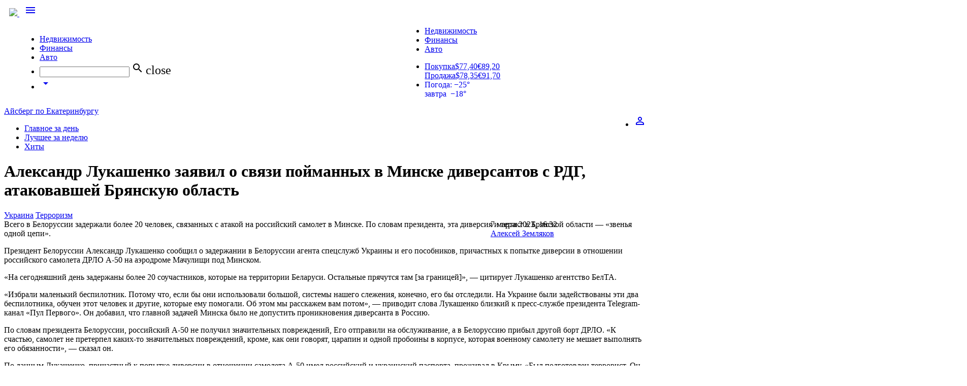

--- FILE ---
content_type: text/html; charset=utf-8
request_url: https://66.ru/news/world/261538/
body_size: 66388
content:
<!DOCTYPE html>
  <html>
    <head>
      <meta charset="utf-8">
      <meta http-equiv="X-UA-Compatible" content="IE=edge">
      <meta name="viewport" content="width=device-width, initial-scale=1">

    
            
            <link rel="preload" href="/lite/checkmobile/?rnd=552823" as="script" />
            <script type="text/javascript" src="/lite/checkmobile/?rnd=552823"></script>
            <script type="text/javascript">
                checkMobile.redirect();
            </script>

            <script type="text/javascript">
                    var url = "https://auth.66.ru/auth/checkIsAuth/?providers_set=66,vk&redirectUrl=https%3A%2F%2F66.ru%2Fgporlogin%2F&returnUrl=https%3A%2F%2F66.ru%2Fnews%2Fworld%2F261538%2F";
                    url = url + "&rand=" + Math.floor(Math.random() * 1000000);
                    url = url.replace("https%3A%2F%2F66.ru%2Fnews%2Fworld%2F261538%2F",encodeURIComponent(window.location));
                    document.write('<scri' + 'pt type="text/javascript" src="' + url + '"></scri' + 'pt>');
                </script>
        <script type="text/javascript">
            GporAuth.run(function (token) {
                window.location.href = 'https://66.ru/gporlogin/?auth_token=' + token + '&returnUrl=' + window.location;
            });
        </script>
    
    <link rel="apple-touch-icon" sizes="180x180" href="https://user67902.clients-cdnnow.ru/tstatic/external/misc/apple-touch-icon.png">
    <link rel="icon" type="image/png" sizes="32x32" href="https://user67902.clients-cdnnow.ru/tstatic/external/misc/favicon-32x32.png">
    <link rel="icon" type="image/png" sizes="16x16" href="https://user67902.clients-cdnnow.ru/tstatic/external/misc/favicon-16x16.png">
    <link rel="manifest" href="https://user67902.clients-cdnnow.ru/tstatic/external/misc/site.webmanifest">
    <link rel="mask-icon" href="https://user67902.clients-cdnnow.ru/tstatic/external/misc/safari-pinned-tab.svg" color="#5bbad5">
    <meta name="msapplication-TileColor" content="#da532c">
    <meta name="theme-color" content="#ffffff">

                <link rel="alternate" media="only screen and (max-width: 640px)" href="https://66.ru/news/world/261538/?forceMobile=1" />
        
    <meta name="viewport" content="width=device-width">

    <script type="text/javascript" src="/assets/529e4ac2/jquery.min.js"></script>
<title>Александр Лукашенко заявил о связи пойманных в Минске диверсантов с РДГ, атаковавшей Брянскую область - Новости - 66.ru</title>
                <meta name="description" content="Всего в Белоруссии задержали более 20 человек, связанных с атакой на российский самолет в Минске. По словам президента, эта диверсия и теракт в Брянской области — «звенья одной цепи»."/>
    
                    <meta property="og:title" content="Александр Лукашенко заявил о связи пойманных в Минске диверсантов с РДГ, атаковавшей Брянскую область"/>
            <meta property="og:description" content="Всего в Белоруссии задержали более 20 человек, связанных с атакой на российский самолет в Минске. По словам президента, эта диверсия и теракт в Брянской области — «звенья одной цепи»."/>
            <meta property="og:site_name" content="66.ru"/>
            <meta property="og:url" content="https://66.ru/news/world/261538/"/>
            <meta property="og:image" content="https://user67902.clients-cdnnow.ru/localStorage/collection/68/c8/92/f4/68c892f4_resizedScaled_1200to675.png"/>
            <meta property="og:image:secure_url" content="https://user67902.clients-cdnnow.ru/localStorage/collection/68/c8/92/f4/68c892f4_resizedScaled_1200to675.png"/>
            <meta property="og:image:width" content=""/>
            <meta property="og:image:height" content=""/>
            <meta property="article:author" content="66.ru"/>
            <meta property="article:publisher" content="66.ru"/>
            <meta property="twitter:card" content="summary_large_image"/>
            <meta property="twitter:title" content="Александр Лукашенко заявил о связи пойманных в Минске диверсантов с РДГ, атаковавшей Брянскую область"/>
            <meta property="twitter:description" content="Всего в Белоруссии задержали более 20 человек, связанных с атакой на российский самолет в Минске. По словам президента, эта диверсия и теракт в Брянской области — «звенья одной цепи»."/>
            <meta property="twitter:url" content="https://66.ru/news/world/261538/"/>
            <meta property="twitter:image" content="https://user67902.clients-cdnnow.ru/localStorage/collection/68/c8/92/f4/68c892f4_resizedScaled_1200to675.png"/>
            <meta property="twitter:site" content="@66ru"/>
            <meta property="title" content="Александр Лукашенко заявил о связи пойманных в Минске диверсантов с РДГ, атаковавшей Брянскую область"/>
            <meta property="og:type" content="article"/>
        <link rel="image_src" href="https://user67902.clients-cdnnow.ru/localStorage/collection/68/c8/92/f4/68c892f4_resizedScaled_1200to675.png" />

            <link href="https://fonts.googleapis.com/icon?family=Material+Icons" rel="stylesheet">
      <link href="https://fonts.googleapis.com/css?family=PT+Sans" rel="stylesheet">
      <link type="text/css" rel="stylesheet" href="https://user67902.clients-cdnnow.ru/tstatic/external/materialize/css/materialize.min.css" media="screen,projection"/>
      <link type="text/css" rel="stylesheet" href="https://user67902.clients-cdnnow.ru/tstatic/external/site_weather.css"  media="screen,projection"/>

    <link href="https://user67902.clients-cdnnow.ru/tstatic/2e7df02571c1b596b4cbc7e8bf852a9242a11741/557d72003ee7eabe972da74bc7c311ef/client.css" rel="stylesheet"  type="text/css" />

<!--[if lt IE 8]>
<link href="https://user67902.clients-cdnnow.ru/tstatic/2e7df02571c1b596b4cbc7e8bf852a9242a11741/557d72003ee7eabe972da74bc7c311ef/decorations.ie.if_lt_IE_8.css" rel="stylesheet"  type="text/css" />
<![endif]-->

<!--[if lt IE 8]>
<link href="https://user67902.clients-cdnnow.ru/tstatic/2e7df02571c1b596b4cbc7e8bf852a9242a11741/557d72003ee7eabe972da74bc7c311ef/b-popup-subscribe__popup.ie.if_lt_IE_8.css" rel="stylesheet"  type="text/css" />
<![endif]-->

<!--[if lt IE 8]>
<link href="https://user67902.clients-cdnnow.ru/tstatic/2e7df02571c1b596b4cbc7e8bf852a9242a11741/557d72003ee7eabe972da74bc7c311ef/b-popup-subscribe__buttons.ie.if_lt_IE_8.css" rel="stylesheet"  type="text/css" />
<![endif]-->

<!--[if lt IE 8]>
<link href="https://user67902.clients-cdnnow.ru/tstatic/2e7df02571c1b596b4cbc7e8bf852a9242a11741/557d72003ee7eabe972da74bc7c311ef/b-popup-subscribe__popup.ie.if_lt_IE_8.css" rel="stylesheet"  type="text/css" />
<![endif]-->

<!--[if lt IE 8]>
<link href="https://user67902.clients-cdnnow.ru/tstatic/2e7df02571c1b596b4cbc7e8bf852a9242a11741/557d72003ee7eabe972da74bc7c311ef/b-popup-subscribe__buttons.ie.if_lt_IE_8.css" rel="stylesheet"  type="text/css" />
<![endif]-->

<script src="https://user67902.clients-cdnnow.ru/tstatic/2e7df02571c1b596b4cbc7e8bf852a9242a11741/557d72003ee7eabe972da74bc7c311ef/client.js"  type="text/javascript"></script>


    		    	    <meta property="twitter:card" content="summary"/>
	    		    	    <meta property="twitter:site" content="@66ru"/>
	    		    	    <meta property="twitter:url" content="https://66.ru/news/world/261538/"/>
	    		    	    <meta property="twitter:title" content="Александр Лукашенко заявил о связи пойманных в Минске диверсантов с РДГ, атаковавшей Брянскую область"/>
	    		    	    <meta property="twitter:description" content="Всего в Белоруссии задержали более 20 человек, связанных с атакой на российский самолет в Минске. По словам президента, эта диверсия и теракт в Брянской области — «звенья одной цепи»."/>
	    		    	    <meta property="twitter:image" content="https://user67902.clients-cdnnow.ru/localStorage/collection/68/c8/92/f4/68c892f4_resizedScaled_1200to675.png"/>
	    		    	    <meta property="twitter:image:src" content="https://user67902.clients-cdnnow.ru/localStorage/collection/68/c8/92/f4/68c892f4_resizedScaled_1200to675.png"/>
	    		    	


        <script type="text/javascript">
        $(document).ready( function() {
            GporAuth.createGlobalCookie('browser', JSON.stringify({width: window.outerWidth, height: window.outerHeight, left: window.screenLeft, top: window.screenTop}), 0.04);
        });
    </script>
    
    <link type="text/css" rel="stylesheet" href="https://user67902.clients-cdnnow.ru/tstatic/external/fonts/PT_Sans_Narrow.css">

    <script type="text/javascript">
        /* <![CDATA[ */
                        $(document)
                .data('portal.resources', 'https://user67902.clients-cdnnow.ru/tstatic/2e7df02571c1b596b4cbc7e8bf852a9242a11741')
                .data('portal.user.id', '')
                .data('portal.user.uid', '')
                .data('portal.user.isInGlobalBan', '')
                .data('portal.user.loginUrl', '/user/userAjax/login/')
                .data('portal.user.registerUrl', '/user/userAjax/register/')
                .data('portal.user.registerCaptchaUrl', 'https://user67902.clients-cdnnow.ru/tstatic/2e7df02571c1b596b4cbc7e8bf852a9242a11741/img/empty.gif')
                .data('portal.siteDomain', '66.ru')
                .data('portal.isMobile', false)
                .data('portal.session.isFirstVisit', true)
                .data('portal.session.counter', 1);
        document.domain = '66.ru';

        var bannersource = 'ukraina;terrorizm;belorusija;aleksandr_lukashenko;';
        /* ]]> */
    </script>
    

    
        
            
                <!-- Google tag (gtag.js) -->
<script async src="https://www.googletagmanager.com/gtag/js?id=G-ZPEVVZ5XK6"></script>
<script>
  window.dataLayer = window.dataLayer || [];
  function gtag(){dataLayer.push(arguments);}
  gtag('js', new Date());

  gtag('config', 'G-ZPEVVZ5XK6');
</script>


            
        
    


    </head>


  <body class="body_transparent ">
  

    
        
            
                


            
        
    


        
<div class="t-container t-top" >
  

    
        
            
                <link rel="stylesheet" type="text/css" href="https://t.66.ru/external/fontawesome/css/font-awesome.css" />

<link href="https://fonts.googleapis.com/css2?family=Oswald:wght@200;300;400;500;600;700&display=swap" rel="stylesheet">
<script async src="//c-cdn.coub.com/embed-runner.js"></script>
<script src="https://s.66.ru/tstatic/external/createjs/createjs-2015.11.26.min.js"></script>
<script>
var clickOpts = {};
</script>




<script>
$(document).ready(function(){

var firstA = $("#firstNews_0");
console.log('firstA '+firstA.length);
if (0 && firstA.length) {
    firstA.html('<div class="news-grid__elem_row"><a href="http://s.66.ru/misc/new-news/umn_2017.html" class="new-news-grid__elem__photo"><div class="new-news-grid__elem__photo-el" style="background-image: url(https://s.66.ru/localStorage/news/b5/89/71/4c/b589714c_resizedScaled_1020to574.jpg)"></div></a><div class="news-piece_major-wrap"><div class="news-piece news-piece_major"><div class="new-news-piece__tags"><!--a href="/news/tag/%D0%92%D1%8B%D0%B1%D0%BE%D1%80%D1%8B+/" class="new-news-piece__tag">#Выборы </a--></div><a href="http://s.66.ru/misc/new-news/umn_2017.html" class="new-news-piece__link">Ural Music Night на диване. Видеотрансляции со всех площадок главного летнего фестиваля</a><div></div></div></div></div>');
}

$('.t-top-menu').find('.tabs.tabs-transparent:last-child').find('a').click(function(){
    var url = $(this).attr('href');
    document.location = url;
})

});
</script>


<style>
#nav-mobile {
margin-left: 30px;
}
.t-top-menu .rates a div span {
width: 65px;
}
body {
overflow-x: hidden !important;
}
.t-top-menu .input-field input[type=search] {
}
.t-top-menu .input-field input[type=search]:focus {
    position: absolute;
    top: 0;
    left: 0;
    width: 240px;
}
#adfox_first2col_0, #adfox_first2col_1, #adfox_first1col_1, #adfox_first1col_0, #adfox_adv-first2col_1newsListPage2, .adv-first2col_0>div, .adv-first2col_1>div {
width: 100%;
}
@media screen and (min-width: 1100px) {
ul.t-top-menu-nav {
    width: 60%!important;
    float: left;
}
.social-button_yandex {
    padding-left: 32px;
    background-color: #e61400;
    background-image: url('[data-uri]');
    background-position: 8px 5px;
    background-size: auto 19px;
}
a.social-button.social-button_instagram {
    padding: 0 10px;
    background-image: none;
    background-color: #c32aa3;
}
a.social-button.social-button_instagram:before {
    content: "\f16d";
    display: block;
    font: normal normal normal 21px/1 FontAwesome;
    line-height: 30px;
}
}

._news-content table.simple-picture_vertical p {
max-width: 100%;
width: 100%;
margin-bottom: 0;
}
.news-content table.simple-picture_vertical {
  position: relative;
}
.news-content table.simple-picture {
}
.news-content table.simple-picture th {
position: initial
}
.news-content .news_single_content__photo-inner {
    position: inherit;
display: block;
}
.news-content table.simple-picture_vertical .news_single_content__photo-inner a {
display: block;
position: relative;
margin-bottom: 30px;
    text-decoration: none;
    border: none;
}
.news-content table.simple-picture_vertical .news_single_content__photo-inner a:before {
    position: absolute;
    display: block;
    content: "";
    width: 85%;
    height: 30px;
    display: block;
    z-index: -1;
    box-sizing: border-box;
    box-shadow: none;
    background-color: #4C4C4C;
    bottom: -30px;
    z-index: -1;
    left: calc(15% - 1rem);
}

.news-content table.simple-picture p:first-child {
    _margin-top: -30px;
}
.news-content table.simple-picture p {
    font-family: PT Sans Narrow,Arial,Helvetica,sans-serif;
    display: block;
    z-index: 0;
    margin-left: calc(16%);
    width: 85%;
    box-sizing: border-box;
    box-shadow: none;
    font-size: 18px;
    line-height: 28px;
    color: rgba(0,0,0,.6);
    background-color: transparent;
    padding: .5rem 0 .5rem 0;
    transition: .2s ease-in-out;
}
.news-content table.simple-picture:hover p {
    _transform: translateY(0);
}
.news-content table.simple-picture p:last-child {
    padding-bottom: 1.5rem;
}
.news-content table.simple-picture p a {
    color: rgba(0,0,0,.6);
}
.news-content table.simple-picture p a:hover {
    color: rgba(0,0,0,.6);
}
.news-content  .news_single_content__photo .news_single_content__photo-sign, .news-content .news_single_content__photo-sign {
    position: absolute;
    bottom: 10px;
    right: auto;
    background: none;
    left: calc(16%);
    padding: 0;
    font-size: .7em;
    color: #ccc;
    shadow: none;
    font-size: 12px !important;
    margin: 0;
    z-index: 1;
    top: auto;
    text-shadow: none;
    font-family: PT Sans Narrow,Arial,Helvetica,sans-serif;
    font-weight: normal;
}
.news-content .poll-results-controls {
    display: inline-block;
    vertical-align: super;
    padding: 0 .5rem;
}
.news-content .news-poll__toggle {
    position: relative;
    bottom: 0;
    left: 0;
}
.news-content  .news-poll input[type="submit"] {
    display: inline-block;
    vertical-align: super;
}
.news-content  li.news-poll__listing-elem:before {
    display: none !important;
}
.news-content  li.news-poll__listing-elem {
    padding: 0 !important;
    margin: 0 !important;
}
.t-social-button_blablanator {
  display: none !important;
}
.cmnt-count {
  display: none !important;
}
.t-top-menu .tabs_large {
    max-width: 66%;
}
.t-top-menu .tabs.tabs-transparent .indicator {
    display: none;
}
.t-top-menu .tabs_right {
position: absolute;
right: 0;
top: 0;
}
.t-top-menu .center-card {
z-index: 10;
}
.news-grid__elem_with-image_no-image .new-news-grid__elem__photo {
display: none !important;
}
.news-grid__elem_with-image_no-image .news-piece_major .new-news-piece__link {
    font-size: 24px;
    min-height: 130px;
}
.news-grid__elem_with-image_no-image .news-piece_major .new-news-piece__link_small {
    position: relative;
    overflow: hidden;
    _max-height: calc(100% - 195px);
    font-size: 16px;
    line-height: 1.4em;
}
.news-grid__elem_with-image_no-image .news-piece_major .new-news-piece__link_small>div {
    position: absolute;
}
.news-grid .news-grid__elem_2x.news-grid__elem_with-image_no-image .news-piece_major .new-news-piece__link {
color: #000;
text-shadow: none;
font-size: 32px;
}
.news-grid .news-grid__elem_2x.news-grid__elem_with-image_no-image .news-piece_major .new-news-piece__link_small {
font-size: 18px;
}
.news-grid_compact_large.news-grid__elem_with-image_no-image {
padding-left: 8%;
}
.news-grid_compact.news-grid__elem_with-image_no-image .news-piece_major .new-news-piece__link {
    font-size: 28px;
    line-height: 32px;
    margin-bottom: 10px;
min-height: 30px;
}
.news-content .imageCite {
padding-left: 0%;
    margin: 0;
    position: relative;
    overflow: hidden;
min-height: 495px;
}
.news-content .imageCite__right {
    width: 85%;
    right: 0;
    top: 50%;
    transform: translateY(-50%);
    position: absolute;
}
.news-content .imageCite__shadow {
mix-blend-mode: multiply;
}
.news-content .imageCite__text a {
    color: #fff;
    border-bottom: 1px solid rgba(255,255,255,.6);
}
.news-content .imageCite__text {
height: auto !important;
}

.t-top-menu .container {
position: relative;
}
.t-top-menu .brand-logo {
left: 0;
padding: 0 10px;
}
.news-piece-layout__section .fady-text {
margin-bottom: 10px;
}
.b-submenu-item__bank-zajavka__btn:hover, .b-submenu-item__bank-zajavka__btn:active {
    opacity: .9;
    color: #fff;
}
.onlyMobile {
display: none !important;
}
a.mediakit-link {
    font-size: 13px;
    text-decoration: none;
    color: #000;
    transition: color .28s ease;
}
a.mediakit-link:hover {
    text-decoration: none;
    color: #ff5400;
}
a.mediakit-link_b:before {
    display: inline-block;
    padding: 0 3px;
    content: '\B7';
}
.new-news-grid__elem__list-item_hit {
	position: relative;
	background-image: none;
}
._new-news-grid__elem__list-item_hit-icon {
    background-image: url(https://t.66.ru/94392e242f8763c4b06af6d55670dd1c292a991f/css/less/blocks/b-news-item/img/b-news-item-sprite.png);
    background-position: -79px -102px;
    background-size: auto auto;
    position: absolute;
    left: -18px;
    top: 0;
    height: 20px;
    width: 40px;
}
.t-main-container .news-piece-layout__rightBlock a.news-piece-layout__caption-tag_orange {
float: none !important;
background-color: #F73F39;
}
.t-main-container .news-piece-layout__wideBlock a.news-piece-layout__caption-tag_orange {
display: none;
}
.news-grid__elem__label_orange {
background-color: #F73F39 !important;
}
.news-grid_compact .news-grid__elem_with-image .news-grid__elem__label {
    left: -65%;
    position: absolute;
}

.news-content__vk_iframe iframe {
        aspect-ratio: 16 / 9;
width: inherit;
height: inherit;
}

/* label styles */
.cmnt-label {
    color: #6a920f;
    display: inline-block;
    font-size: 12px;
    line-height: 1em;
    vertical-align: baseline;
    margin-right: .5em;
}
span.cmnt-label {
    color: #6a920f;
    display: inline-block;
    font-size: 12px;
    line-height: 1em;
    vertical-align: baseline;
}
.news-grid .news-grid__elem_2x .news-piece_major span.cmnt-label {
    color: #b8b8b8;
}
a.new-news-piece__tag_primary {
    float: right;
    background-color: #6a920f;
    color: #fff;
    padding: .2em .5em 0 .5em;
    margin-top: -.2em;
}
a.new-news-piece__tag_primary:hover {
  color: #fff;
}
a.new-news-piece__tag_orange {
    float: right;
    background-color: #F73F39;
    color: #fff;
    padding: .2em .5em 0 .5em;
    margin-top: -.2em;
}
a.new-news-piece__tag_orange:hover {
  color: #fff;
}
.news-piece-layout__video {text-align: center}
.news-piece-layout__video video {max-width: 100%; outline: none;}
@media screen and (min-width: 1100px) {
.news-piece-layout__rightBlock a.new-news-piece__tag_primary {
    float: left;
}
}
.new-news-grid__elem__list  .new-news-grid__elem__list-item__brd_imp {
border-bottom: 1px solid #ededed !important;
padding-bottom: 2px !important;
}
</style>

<style type="text/css">
.sticky__content_sticky {
	position: fixed;
	top: 20px;
}
#menuBottom {margin-right: 250px;}
.main-menu {margin-left: 100px !important;}


.annotated-picture {
  margin-bottom: 20px;
}
.annotated-picture__link {
  display: block;
  overflow: hidden;
  max-width: 100%;
}
.annotated-picture__img {
  display: block;
  max-width: 100%;
}
.annotated-picture__text {
display: block;
  font-size: 16px;
  line-height: 1.4;
  padding: 20px 5%;
  color: #4c4c4c;
  background-color: #f2ffd3;
}
.annotated-picture_horizontal {
  display: table;
}
.annotated-picture_horizontal .annotated-picture__link {
  display: table-cell;
  width: 66%;
}
.annotated-picture_horizontal .annotated-picture__text {
display: block;
  font-size: 15px;
  display: table-cell;
  padding: 12px 18px;
  vertical-align: top;
}

.news-list-page__title {
display:none;
}

.newsUnderNewsFullwidth {
    width: 100%;
    padding-left: 50%;
    margin-left: 0;
    margin-right: 0;
}
.underNewsAdb {
    width: 100vw !important;
    transform: translateX(-50%);
}
.news-grid__elem_2x .krivAd_desktop .new-news-grid__elem__photo-el:before {
    background-image: none !important;
}
</style>

<div style="font-size: 0px; overflow:hidden" id="topAdb"></div>

<style>
.t-branding-wrapper {
margin-top:  -302px !important;
}
.t-branding #topAdb {
display: none;
}
.brandedNews .newsRightAdb {
    display: none;
}
</style>

<style>
_nav.t-top-menu {
background-color: #71971D !important;
}
_nav.t-top-menu .nav-wrapper {
    background-image: url(https://user67902.clients-cdnnow.ru/localStorage/custom_upload/2500x70_polosa_66_dr.svg);
    width: 100%;
    height: 70px;
    background-repeat: no-repeat;
}
</style>


<script type="text/javascript">
var doubleScraperEnable = false; // have no idea what's that
var adliftParseResponse = false;
var adliftBannersQueue = false;
var addMediakit = function (el, banner) {
        var priceFile = 'https://user67902.clients-cdnnow.ru/localStorage/27/ce/bd/2c/27cebd2c.pdf';
        var mediakitFile = 'https://user67902.clients-cdnnow.ru/localStorage/c8/47/56/8./c847568.pdf';
	var div = $("<div>");
	div.addClass("left");
	div.css({"text-align": "left"});
	div.html('<a class="mediakit-link" href="'+mediakitFile+'" target="_blank">Медиакит</a><a class="mediakit-link mediakit-link_b" href="'+priceFile+'" target="_blank">Цены</a><a href="/advert/" target="_blank" class="mediakit-link mediakit-link_b">Связаться</a><a class="mediakit-link mediakit-link_b" href="https://66.ru/news/reviews/" target="_blank">Наши клиенты</a>');
	el.append(div);
};

$(document).ready(function(){

if (typeof adliftQueue == 'undefined') {
    console.log('AdBlock ON');
} else {
    console.log('AdBlock OFF');
}

var showSkyscraperScrollBanner = true;
var newsContentContainer = '#body';
var el2 = $(".newsContent");
var el3 = $(".page-grid");
if (el2.length) {
    newsContentContainer = '#'+el2.attr("id");
}
else if (el3.length) {
    newsContentContainer = '.page-grid:first';
}

var showBigScrollBanner = false;
var el3 = $("#bigScrollAdb");
var adMaxOffset3 = 0;
if (el3.length) {
    adMaxOffset3 = el3.offset().top - 165;
    showBigScrollBanner = true;
}

var xxlAdbContainer = ".l-body-wrap";
var el4 = $("#xxlAdb");
if (el4.length) {
el4.closest(".g-main-col-2").closest(".g-48").addClass("xxlAdbContainer");
xxlAdbContainer = ".xxlAdbContainer";
}


var logosAdbArr = [];
while(logosAdbArr.length < 5){
    var randomnumber = Math.floor(Math.random()*5) + 1;
    if(logosAdbArr.indexOf(randomnumber) > -1) continue;
    logosAdbArr[logosAdbArr.length] = randomnumber;
}

var hideFullscreen = $(document).data('portal.branding.bg') ? true : false;


var CookieName = 'adminMode';
var cookie = ' ' + document.cookie;
var search = ' ' + CookieName + '=';
if (cookie.length > 0 && (cookie.indexOf(search) != -1)) {
    console.log('test mode');
} else {
    //adliftBannersQueue.init();
}



var onNextNewsListLoaded = function(data) {
	var el = $('#'+data['container']);
	if (el.length) {
		var adEl = el.find(".adv-rastyagka_0");
		if (adEl.length) {
			if (adEl.length) {
				var newId = 'adv-rastyagka_0' + data['container'];
				adEl.attr('id', newId);
				var _b = adfoxConfig['banners']['mainpage_scroll'];
				addFoxScript2(adEl, _b['ownerId'], _b['params'], false);
			}
		}

		var adEl = el.find(".adv-rastyagka_1");
		if (adEl.length) {
			if (adEl.length) {
				var newId = 'adv-rastyagka_1' + data['container'];
				adEl.attr('id', newId);
				//adliftBannersQueue.drawBanner('newmainrastyagka_2', newId);
			}
		}

		var adEl = el.find(".adv-first1col_0");
		if (adEl.length) {
			if (adEl.length) {
				var newId = 'adv-first1col_0' + data['container'];
				adEl.attr('id', newId);
				var _b = adfoxConfig['banners']['mainpage_1col_1'];
				var replace = _b['replace'] ? _b['replace'] : false;
				addFoxScript2(adEl, _b['ownerId'], _b['params'], replace);
			}
		}

		var adEl = el.find(".adv-first1col_1");
		if (adEl.length) {
			if (adEl.length) {
				var newId = 'adv-first1col_1' + data['container'];
				adEl.attr('id', newId);
				var _b = adfoxConfig['banners']['mainpage_1col_2'];
				var replace = _b['replace'] ? _b['replace'] : false;
				addFoxScript2(adEl, _b['ownerId'], _b['params'], replace);
			}
		}

		var adEl = el.find(".adv-first1col_2");
		if (adEl.length) {
			if (adEl.length) {
				var newId = 'adv-first1col_2' + data['container'];
				adEl.attr('id', newId);
				var _b = adfoxConfig['banners']['mainpage_1col_2'];
				var replace = _b['replace'] ? _b['replace'] : false;
				addFoxScript2(adEl, _b['ownerId'], _b['params'], replace);
			}
		}

		var adEl = el.find(".adv-first2col_0");
		if (adEl.length) {
			if (adEl.length) {
				var newId = 'adv-first2col_0' + data['container'];
				adEl.attr('id', newId);
				var _b = adfoxConfig['banners']['mainpage_2col_1'];
				var replace = _b['replace'] ? _b['replace'] : false;
				addFoxScript2(adEl, _b['ownerId'], _b['params'], replace);
			}
		}

		var adEl = el.find(".adv-first2col_1");
		if (adEl.length) {
			if (adEl.length) {
				var newId = 'adv-first2col_1' + data['container'];
				adEl.attr('id', newId);
				var _b = adfoxConfig['banners']['mainpage_2col_2'];
				var replace = _b['replace'] ? _b['replace'] : false;
				addFoxScript2(adEl, _b['ownerId'], _b['params'], replace);
			}
		}

	}

}
app.addListener('onNewsListLoaded', onNextNewsListLoaded);

});
</script>


<!--div style="height: 30px; background-color: #fc8100; text-align: center; line-height: 30px; font-weight: bold; color: #ffffff; font-size: 12px;">В связи с техническим сбоем, часть разделов сайта может быть недоступна в течение некоторого времени. Мы решаем эту проблему прямо сейчас.</div-->


<style type="text/css">
#frame {position: relative}
.b-submenu-ads .b-submenu-ads__price {
color: #000000;
}
.brandedNews #runBanner {
display: none;
}

.b-banner_layout_middle-page-3-col object, #adfox_rastyagka_0 {
width: 100% !important;
}

.b-banner_layout_middle-page img {
height: auto !important;
max-height: 90px !important;
}

.b-header-auth__tab__link:hover {color: #fff}
.b-header-auth__tab__link:visited {color: #fff}

.b-text-valute {padding-left: 5px; padding-right: 5px;}

.b-proposal-mail {margin-bottom: 10px;}

#body {margin-bottom: 45px;}

.b-banner_layout_middle-page-4-col object {width: 100%}

a.b-teaser-orange-text {background-position: top right;}

#body .searchNewsBox {margin-top: 0;}
.b-fluid-fixed__global { margin-bottom: 0px;}
#body .news_warning {margin-top: 0;}

</style>

<style type="text/css">
.page-col-11-span-9 .b-fluid-fixed__global iframe {width: 100% !important;}
.page-col-11-span-9 .b-fluid-fixed__global img {width: 100% !important;}

/* new main fix */
.b-text_layout_cluodtag a:visited {color: #007899;}

/* new menu fix */
.main-menu__link:visited {color: #fff;}
/*#body .button {height: inherit; padding: 6px .8em}*/


/* afisha events fix */
.js-cols-afisha-main-adapted .b-cols__item {
	height: 205px;
	overflow: hidden;
}

/* rabota autocomplete fix */
.acResults {
background-color: #fff !important;
z-index: 100;
}


.js-cols-afisha-main-adapted .b-cols__item.b-cols__item_state_first {
	height: auto;
}

/* photorep fix */
.news_single-view .pic-with-repo__text {background: none;
box-shadow: inset 0 -40px 180px rgba(0,0,0,.9);}

/* kawanga fix */
.i-branding .l-footer .l-width {z-index: 10 !important;}

/* footer width fix */
._l-footer .l-width { padding: 0 !important; }


/* photorep fix */
.pic-with-repo img {width: 100%;}

/* active menu item */
.main-menu__elem_active a.main-menu__link {
	_color: #3f530c;
	background: #afc971;
}
.main-menu__elem_active .main-menu__link:link {
	color: #3f530c;
}
.main-menu__elem_active .main-menu__link:hover {
	color: #3f530c;
	background: #e1f2ba;
}
.main-menu__elem_active .main-menu__link:after {
	content: none;
}
</style>




<div id="fullscreenAdb"></div>

<div class="t-i-agree"><div class="t-i-agree__panel">Принимаю условия <a target="_blank" href="//66.ru/policy_agreement/" >соглашения</a> и даю своё согласие на <a target="_blank" href="//66.ru/policy/">обработку персональных данных и cookies</a>.</div><div class="t-i-agree__btn-container"><a class="t-i-agree__btn" href="#i_agree_152">Согласен</a></div></div>

<script>
jQuery(document).ready(function(){

	var cookieName = 'i_agree_privacy';

	var setCookie = function (name, val, expires){
		val = val ? val : 'yes';
		expires = expires ? expires : '';
		var img = new Image();
		var div = document.getElementById('body');
		img.onload = function() {
			div.appendChild(img);
		};
		img.src = 'https://66.ru/lite/setc/?n='+cookieName+'&v='+val+'&e='+expires;
		/*
		name = name ? name : cookieName;
		expires = expires ? ('; expires = '+expires*1000) : '; expires = ';
console.log(cookieName + '=' + val + expires + '; path=/');
		document.cookie = cookieName + '=' + val + expires + '; path=/';
		*/
	};
	var getCookie = function (){
		cookie = ' ' + document.cookie;
		search = ' ' + cookieName + '=';
		isShown = (cookie.length > 0 && (cookie.indexOf(search) != -1));
		if (isShown) {
			return true;
		}
		return false;
	};

    if (getCookie()) {
		return;
    }

    var obj = jQuery(".t-i-agree");
    obj.addClass("active");
    obj.find(".t-i-agree__btn").click(function(){
	    var expires = 86400 *365 * 2;
	    setCookie(cookieName, "yes", expires);
	    obj.hide();
    });


});
</script>

<style>
.t-i-agree {
	display: none;
}
.t-i-agree.active {
	position: fixed; left: 0px; bottom: 0px; right: 0px; display: flex; padding: 7px 10px; box-shadow: rgb(162, 162, 162) 0px 0px 10px; z-index: 9999999; justify-content: center; align-items: center; background: rgb(232, 232, 232);
	display: flex;
}
.t-i-agree__panel {
	color: rgb(117, 117, 117); margin-right: 10px;
}
.t-i-agree__panel a {
	color: rgb(50, 78, 89);
}
.t-i-agree__btn-container {
	height: 14px; display: flex; align-items: center;
}
.t-i-agree__btn {
	position: relative; padding: 0px 10px; border-radius: 4px;
	transition: opacity 0.4s ease;
	cursor: pointer; color: rgb(255, 255, 255); text-decoration: none; line-height: 22px; display: block; left: 0px; background: rgb(106, 146, 15);
}
a.t-i-agree__btn {
	color: #fff;
	text-decoaration: none;
}
a.t-i-agree__btn:hover {
	color: #fff;
	text-decoaration: none;
}
.t-i-agree__btn:hover {
	opacity: .7;
}

</style>



<script src="https://yastatic.net/pcode/adfox/loader.js" crossorigin="anonymous"></script>
<script>
var adfoxConfig = false;
var addFoxScript2 = function(container, owner, params, replace) {
    var bs = typeof bannersource != 'undefined' ? bannersource : '';
    if(typeof container == 'undefined' || !container.length)
        return;
    if(typeof window.Ya == 'undefined')
        return;
    if(typeof window.Ya.adfoxCode == 'undefined')
        return;
    var replace = replace ? replace : false;
    if (replace) {
        var newId = container.attr('id');
    } else {
        var newId = 'adfox_' + container.attr('id');
        var div = $("<div>");
        div.attr("id", newId);
        $(container).append(div);
        $(container).addClass("adAd");
    }

    var pp_param = params['pp'] ? params['pp'] : 'g';
    var ps_param = params['ps'] ? params['ps'] : 'g';
    var p2_param = params['p2'] ? params['p2'] : 'i';
    bs = params['bannersource'] ? params['bannersource'] : bs;
    var re = /;/gi;
    bs = bs.replace(re, ' ');

    window.Ya.adfoxCode.create({
        ownerId: owner,
        containerId: newId,
        params: {
            pp: pp_param,
            ps: ps_param,
            p2: p2_param,
            pk: bs,
            pke: '1'
        }
    });
};

var adfoxConfig = false;
var hideFullscreen = $(document).data('portal.branding.bg') ? true : false;
adfoxConfig = {
	'banners' : {
		'fullscreen': {
		identifier: 'fullscreen',
	        ownerId: 274592,
	        containerId: 'fullscreenAdb',
                'hide' : hideFullscreen,
	        params: {
	            pp: 'g',
	            ps: 'cxgq',
	            p2: 'gart'
	        }
		},
		'top': {
			identifier: 'top',
	        ownerId: 274592,
	        containerId: 'topAdb',
	        params: {
	            pp: 'g',
	            ps: 'cxgq',
	            p2: 'garr'
	        }
		},
		'underNews': {
			identifier: 'underNews',
	        ownerId: 274592,
	        containerId: 'underNewsAdb',
	        params: {
	            pp: 'g',
	            ps: 'cxgq',
	            p2: 'gars'
	        }
		},
		'skyscraper': {
			identifier: 'skyscraper',
	        ownerId: 274592,
	        containerId: 'newsRightAdb',
	        params: {
	            pp: 'g',
	            ps: 'cxgq',
	            p2: 'garx'
	        }
		},

		'mainpage_scroll': {
		identifier: 'mainpage_scroll',
	        ownerId: 274592,
	        containerId: 'rastyagka_0',
	        params: {
			pp: 'g',
			ps: 'cxgq',
			p2: 'gwui'
	        }
		},
		'mainpage_2col_1': {
		identifier: 'mainpage_2col_1',
	        ownerId: 274592,
	        containerId: 'first2col_0',
	        params: {
			pp: 'g',
			ps: 'cxgq',
			p2: 'gwue'
	        }
		},
		'mainpage_2col_2': {
		identifier: 'mainpage_2col_2',
	        ownerId: 274592,
	        containerId: 'first2col_1',
	        params: {
			pp: 'g',
			ps: 'cxgq',
			p2: 'gwuf'
	        }
		},
		'mainpage_1col_1': {
		identifier: 'mainpage_1col_1',
	        ownerId: 274592,
	        containerId: 'first1col_0',
	        params: {
			pp: 'g',
			ps: 'cxgq',
			p2: 'garu'
	        }
		},
		'mainpage_1col_2': {
		identifier: 'mainpage_1col_2',
	        ownerId: 274592,
	        containerId: 'first1col_1',
	        params: {
			pp: 'g',
			ps: 'cxgq',
			p2: 'garv'
	        }
		},

		'mainpage_1col_2': {
		identifier: 'mainpage_1col_2',
	        ownerId: 274592,
	        containerId: 'first1col_1',
	        params: {
			pp: 'g',
			ps: 'cxgq',
			p2: 'garv'
	        }
		},
		'mainpage_1col_2': {
		identifier: 'mainpage_1col_2',
	        ownerId: 274592,
	        containerId: 'first1col_1',
	        params: {
			pp: 'g',
			ps: 'cxgq',
			p2: 'garv'
	        }
		},

		'informer1': {
		identifier: 'informer1',
	        ownerId: 274592,
	        containerId: 'logoAdb1',
	        params: {
			pp: 'g',
			ps: 'cxgq',
			p2: 'gxcg',
			pk: 'первый',
			pke: '1'
	        }
		},
		'informer2': {
		identifier: 'informer2',
	        ownerId: 274592,
	        containerId: 'logoAdb2',
	        params: {
			pp: 'g',
			ps: 'cxgq',
			p2: 'gxcg',
			pk: ' второй',
			pke: '1'
	        }
		},
		'informer3': {
		identifier: 'informer3',
	        ownerId: 274592,
	        containerId: 'logoAdb3',
	        params: {
			pp: 'g',
			ps: 'cxgq',
			p2: 'gxcg',
			pk: 'третий',
			pke: '1'
	        }
		},
		'informer4': {
		identifier: 'informer4',
	        ownerId: 274592,
	        containerId: 'logoAdb4',
	        params: {
			pp: 'g',
			ps: 'cxgq',
			p2: 'gxcg',
			pk: 'четвертый',
			pke: '1'
	        }
		},
		'informer5': {
		identifier: 'informer5',
	        ownerId: 274592,
	        containerId: 'logoAdb5',
	        params: {
			pp: 'g',
			ps: 'cxgq',
			p2: 'gxcg',
			pk: 'пятый',
			pke: '1'
	        }
		}

	}
};
var CookieName = 'adminMode';
var cookie = ' ' + document.cookie;
var search = ' ' + CookieName + '=';
if (cookie.length > 0 && (cookie.indexOf(search) != -1)) {
    console.log('test mode');
} else {
    //adfoxConfig = false;
}

$(document).ready(function(){

if (adfoxConfig) {
for (i in adfoxConfig['banners']) {
	var banner = adfoxConfig['banners'][i];
        if (banner['hide']) {
            continue;
        }
	var obj = $("#"+banner['containerId']);
	if (obj.length) {
		var replace = banner['replace'] ? banner['replace'] : false;
		addFoxScript2(obj, banner['ownerId'], banner['params'], replace);
	}
}
}


});
</script>




<style>
.onejob-right-in p {
    margin-bottom:10px;
}

.onejob-right-in img {
    width: 100%;
}

.onejob-right-in a {
    color: #007899;
    border-bottom: 1px solid rgba(0,120,153,0.3);
    text-decoration: none;
}

.onejob-right-in a:hover {
    color: #ff5400;
    border-color: rgba(255, 84, 0, 0.30000000000000004);
}

.onejob-right-in a:visited {
    color: #555555;
}

.onejob-right-in li {
  font-size: 14px;
  line-height: 21px;
  margin-bottom: 0px;
}
.onejob-right-in ul {
  margin-bottom: 10px;
}
.onejob-right-in ul li {
  list-style: none;
  position: relative;
}
.onejob-right-in li:before {
  position: relative;
  margin-right: 4px;
  content: "\2014";
  left: 0px;
  top: 0px;
  display: inline-block;
}
.onejob-right-in b {
  font-weight: bold;
}
.onejob-right-in strong {
  font-weight: bold;
}
.onejob-right-in i {
  font-style: italic;
}


.onejob-right-in img.main-foto {
    float:left;
    margin-right: 20px;
    margin-bottom:10px;
    margin-top:5px;
}
.onejob-right-in h3 {
    font:bold 14px/18px Arial, Tahoma, Sans-Serif ;
    clear:both;
    margin-bottom:3px;
}
.onejob-right-in h4 {
    font:bold 14px/18px Arial, Tahoma, Sans-Serif ;
    clear:both;
    margin-bottom:3px;
}
.onejob-right-in h2 {
    font:normal 18px/20px Arial, Tahoma, Sans-Serif ;
    margin-bottom:10px;
}

.onejob-right-in p {
    font: 14px/23px Arial, Tahoma, Sans-Serif;
    margin:0px;
    padding:0px;
    margin-bottom: 20px;
    display: block;
}

.onejob-right-in ins {
    display: block;
    padding:0 20px;
    text-decoration: none;
    font: italic 14px/21px Arial Tahoma,Sans-Serif;
}

.onejob-right-in p ins {
    line-height: 21px;
}
</style>




<style>
.t-branding .cv-wrap {
    display: none;
}
.cv-block span.negative, .cv-block span.positive {
    position: absolute;
    line-height: .8rem;
    bottom: 0;
    right: 0;
}
@media only screen and (max-width: 992px) {
.t-top-menu .center-card {
    display: none;
z-index:10;
}
.t-top-menu .tabs_right {
    width: 15%;
}
.t-top-menu .tabs_right label {
    _display: none;
}
.t-top-menu .tabs.tabs-transparent .tab a, .t-top-menu .tabs .tab a {
  font-size: .8rem;
}

}
</style>


            
        
    

</div>




  <nav class="t-top-menu ">
    <div class="nav-wrapper">
      <div class="container">
        <a href="/" class="t-brand-logo brand-logo scandal">
                                  <img src="https://user67902.clients-cdnnow.ru/localStorage/62/e1/09/a1/62e109a1.png" class="t-top-menu__logo-image" style="max-width: 100px; margin-top: 4px;">
        </a>

                <a href="#" data-activates="mobile-demo" class="button-collapse"><i class="material-icons">menu</i></a>

        <ul id="dropdown1" class="dropdown-content t-top-menu-nav__dropdown">
        </ul>
                                <!--a style="display: block; position: absolute; left: 130px; top: 0px; height: 70px; width: 200px; z-index: 1;" href="https://akademicheskiy.org/?utm_source=66_ru&utm_medium=menyu&utm_campaign=logo&erid=F7NfYUJCUneRJUjhXo5d" target="_blank"></a>
            <iframe frameBorder="0" style="
    height: 70px; border: 0; width: 200px; z-index: 0; position: absolute; left: 130px;top: 3px;" src="https://s.66.ru/misc/240x140_akademicheskiy_logo_jan24_9/240x140_akademicheskiy_logo_jan24_9.html" allowtransparency="true"></iframe-->
        <!--a style="display: block; position: absolute; left: 120px; top: 0px; height: 70px; width: 140px; z-index: 1;" href="https://курчатов.талан.рф/?utm_source=66&utm_medium=logo&utm_content=mainlogomenu&erid=F7NfYUJCUneTTTjvzhtG" target="_blank"></a-->
            <!--iframe frameBorder="0" style="
    height: 70px; border: 0; width: 140px; z-index: 0; position: absolute; left: 125px;top: 4px;" src="https://user67902.clients-cdnnow.ru/misc/330x140_talan_sep25_2/330x140_talan_sep25.html" allowtransparency="true"></iframe-->

        <ul id="nav-mobile" class="t-top-menu-nav hide-on-med-and-down" _style="padding-left: 0; margin-left: 280px; width: 45% !important;">

        <!--ul id="nav-mobile" class="t-top-menu-nav hide-on-med-and-down" style="padding-left: 120px;"-->
                	        		<li><a href="https://66.ru/realty/">Недвижимость</a></li>
        	        		<li><a href="https://66.ru/bank/">Финансы</a></li>
        	        		<li><a href="https://auto.66.ru/">Авто</a></li>
        	          <li class="t-top-menu-nav__search">
            <form mehtod="get" action="/news/search/">
            <div class="input-field">
              <input name="searchString" type="search" id="topSearch" required>
              <label class="label-icon" for="topSearch"><i class="material-icons">search</i></label>
              <i class="material-icons icon-close">close</i>
            </div>
            </form>
          </li>
          <li class="t-top-menu-nav__dropdownBtn"><a class="dropdown-button" href="#!" data-activates="dropdown1"><i class="material-icons right">arrow_drop_down</i></a></li>
        </ul>

        <ul id="mobile-demo" class="side-nav">
        	        		<li><a href="https://66.ru/realty/">Недвижимость</a></li>
        	        		<li><a href="https://66.ru/bank/">Финансы</a></li>
        	        		<li><a href="https://auto.66.ru/">Авто</a></li>
        	        </ul>

<script>
$(document).ready(function(){tagNavbar({});$(".button-collapse").sideNav();var c=$("#topSearch"),b=$(".t-top-menu").find(".nav-wrapper").find(".right"),a=!1;c.focusout(function(){$(this).val("");a=setTimeout(function(){b.show()},400)});c.on("focus",function(){clearTimeout(a);b.hide()});$(".materialboxed").materialbox();Materialize.scrollFire([{selector:".t-top-menu",offset:600,callback:function(){$(".fixed-action-btn").removeClass("inactive").addClass("active")}}]);$("ul.tabs").tabs({onShow:function(){if(!$(this).hasClass("js-is-link")){var b=
$("<div>"),a=$(window).height()/3;b.css({"text-align":"center","margin-top":a+"px","margin-bottom":a+"px","min-height":a+"px"});b.html($("#preloader").html());$(".t-main-container").html("").append(b)}}})});
var tagNavbar=function(c){var b=$.extend({},{containerSelector:".t-top-menu .nav-wrapper",itemWrapperSelector:".container",logoSelector:".t-brand-logo",rightPanelSelector:"ul.right",itemSelector:".t-top-menu-nav li",dropdownSelector:".t-top-menu-nav__dropdown",dropdownBtnSelector:".t-top-menu-nav__dropdownBtn",dropdownBtnClass:"t-top-menu-nav__dropdownBtn",searchBtnClass:"t-top-menu-nav__search",ajax:!0},c),a=$(b.containerSelector);if(a.length){var k=a.find(b.itemSelector),d=a.find(b.dropdownSelector),
f=a.find(b.dropdownBtnSelector);f.hide();d.hide();var e=function(){var c=a.find(b.itemWrapperSelector).width(),e=a.find(b.logoSelector).width(),m=a.find(b.rightPanelSelector).width(),g=100+e+m+20,h=!1;k.show();d.html("");d.hide();f.hide();var l=!1;k.each(function(){if(!$(this).hasClass(b.searchBtnClass)){var a=$(this).width();h||(g+a>c?h=!0:g+=a);h&&!$(this).hasClass(b.dropdownBtnClass)&&(l=!0,a=$(this).clone(),$(this).hide(),d.append(a))}});l&&f.show()};$(window).on("resize",function(){e()});e()}};
</script>



        <ul class="right">
                    <li class="rates">
                                     <a href="/bank/currency/">
                                                            <div><label>Покупка</label><span>$77,40</span><span>€89,20</span></div>
                                              <div><label>Продажа</label><span>$78,35</span><span>€91,70</span></div>
                          </a>
                    </li>
          
          <li>
                                                                     <a href="/weather/" class="m-menu__weather" style="text-decoration: none;">
                            Погода: −25°
              <div class="m-menu__weather-tomorrow">завтра &nbsp;−18°</div>
            </a>
                              </li>
        </ul>

      </div>
    </div>

        <div class="nav-content">
      <div class="container">
                  <div class="center-card">
        <a href="https://66.ru/spec/iceberg/">Айсберг по Екатеринбургу </a>
      </div>
            <ul class="tabs tabs-transparent tabs_right right">
                
            <li class="tab"><a rel="nofollow" href="https://auth.66.ru/?providers_set=66,vk&amp;redirectUrl=https%3A%2F%2F66.ru%2Fgporlogin%2F&amp;returnUrl=https%3A%2F%2F66.ru%2Fnews%2Fworld%2F261538%2F&amp;rand=182195" class="js-is-link gpor_auth" onclick="return false;"><i class="large material-icons">perm_identity</i></a></li>
    <script type="text/javascript">
        try {
            if ($.url().attr('anchor').length > 0) {
                                $('a.gpor_auth').each(function (i, e) {
                    var element = $(e);
                    var href = element.attr('href');
                    href = href.replace($.url(href).param('returnUrl'), encodeURIComponent(window.location));
                    element.attr('href', href);
                });
                            }
        }
        catch (err) {
        }
    </script>
      </ul>
                  <ul class="tabs tabs-transparent">
                          <li class="tab"><a class="" href="/main/">Главное за день</a></li>
                  <li class="tab"><a class="" href="/main/week/">Лучшее за неделю</a></li>
                  <li class="tab"><a class="" href="/main/hit/">Хиты</a></li>
              </ul>
      
      </div>
    </div>
    
            
  </nav>

    <script type="text/javascript">$(document).trigger('documentbodyloadstart');</script>

    
    <div id="body-wrap">
                                <div id="body">
            <div id="frame" class="container t-main-container ">
                  <div class="grid">
                <div class="grid__module grid__module_col_1 grid__module_span_128">
            

    
        
            
                <script src="//s.66.ru/misc/forms/forms_2.js?rnd=2"  type="text/javascript"></script>
<style>
span.new-news-piece__tag_primary {
    float: left;
    background-color: #6a920f;
    color: #fff !important;
    padding: .2em .5em 0 .5em;
    margin-top: -.2em;
}
span.new-news-piece__tag {
    display: inline-block;
    padding-right: 5px;
    text-transform: uppercase;
}
.t-branding .grid__module_span_94 {
    box-shadow: 0 1px 1px 1px rgb(0 0 0 / 20%), 0 0 1px 0 rgb(0 0 0 / 20%), 0 0 1px -2px rgb(0 0 0 / 30%);
    background-color: #fff !important;
}
.brandedNews .news-piece-layout__wideBlock {
    margin-left: calc(-16% - 4px);
    max-width: calc(116% + 3px);
    max-width: calc(116% + 3px);
}
.brandedNews .news-content>h3 {
max-width: 90%;
}

.game-card .btn.btn_submit {
padding: 0 !important;
}
.game-card .btn.btn_submit>input {
padding: 0 36px !important;
}
.news-content_short {
max-height: 60vh;
overflow: hidden;
}
.pbutton-container {padding-top: 40px; width: 100%; padding-right: 10%;}
.t-main-container .news-piece-layout__main a.pbutton.show-full-text {
font-family: PT Sans Narrow,Arial,Helvetica,sans-serif;
    font-size: 1.4rem;
    font-weight: bold;
    line-height: 3rem;
    position: relative;
    display: block;
    float: left;
    box-sizing: border-box;
    width: calc(100% - 20px);
    margin: 0 10px;
    height: 3rem;
    margin-bottom: 10px;
    -webkit-user-select: none;
    -moz-user-select: none;
    -ms-user-select: none;
    user-select: none;
    -webkit-transition: all .3s;
    -o-transition: all .3s;
    transition: all .3s;
    text-align: center;
    text-decoration: none;
    color: #ffffff;
    border: none;
    border-radius: 6px;
    background-color: rgba(106,146,15,1);
    text-transform: uppercase;
cursor: pointer;
}
.news-container_short .newsContentAfter {
display: none;
}
.news-container_short .news_undereditor_advert {
display: none;
}
.news-content>h2 {
    width: 90%;
}
.brandedNews .news-content table.simple-picture p {
width: 80% !important;
}
.social-button_ok {
    background-position: 12px 4px;
    background-color: #F6881F;
    background-size: auto 70%;
    background-image: url('[data-uri]')
}
</style>





<style>
a.social-button {
width: auto !important;
color: #fff !important;
margin-bottom: .5rem;
border-bottom: none !important;
padding-right: 10px;
}
.news-content .news-content__crosspostcard-news__announce a {
color: #fff;
text-decoration: none;
border: none;
}
.news_single_content__photo-inner {
display: inherit;
}
.news-content .infogram-embed {
    width: 110%;
    margin-left: -18%;
}
.news-content p>ymaps {
  width: 121% !important;
  height: 400px !important;
  margin-left: -20%;
}
.news-content .news-piece-quote-large {
    font-size: 1.8rem;
    line-height: 2.2rem;
    border-left: 5px solid #5f830f;
    padding-left: 1.2rem;
    margin-bottom: 2rem;
    font-family: 'PT Sans Narrow', sans-serif;
}
.news-content .news-piece-quote-large>p {
    width: 100%;
    color: rgba(0,0,0,.6);
}
.news-content .news-piece-quote-large>p:first-child {
    margin-top: 0;
    padding-bottom: .5rem;
}
.news-content .news-piece-quote-large>p:last-child {
    margin-bottom: 0;
    padding-top: .2rem;
}
.pic-with-cite .pic-with-cite-header {
  line-height: 1.4em !important;
}
.grid__module_col_97.js-newsRightColumn {
    left: calc((1 - (128 - 97)/ 128) * 100%);
    position: absolute;
    height: 100%;
}
.grid__module_span_32.js-newsRightColumn {
    width: calc((1 - (128 - 32)/ 128) * 100%);
}
.newsContent .js-newsRightColumn>div {
    position: sticky;
    top: 10px;
}
.newsContentHead>.grid__module_span_94 {
    min-height: 100px;
}
</style>

<div id="logosAdb"></div>

<style type="text/css">
.t-branding .logoAdbWrap {
    display: none;
}

.b-img-lenta__item {
position: relative;
display: block;
float: left;
margin-right: 1%;
width: 19%;
height: 130px;
background: none center center no-repeat transparent;
box-shadow: inset 0 -40px 50px rgba(0,0,0,.6);
font-size: 13px;
-webkit-transition: box-shadow .2s;
-o-transition: box-shadow .2s;
transition: box-shadow .2s;
margin-bottom: 25px;
}
.b-img-lenta__item-text {
position: absolute;
right: 0;
bottom: 0;
left: 0;
padding: 5px 10px 5px 7px;
background-color: rgba(0,0,0,0);
color: #fff;
line-height: 1.3;
}
.b-img-lenta__item_last {
margin-right: 0;
width: 20%;
}

.news-content__crosspostcard-news__header {
    background-image: url(//s.66.ru/misc/66_logo_bw_sm.png);
    background-repeat: no-repeat;
    background-position: left 0px;
    background-size: auto 100%;
    padding-left: 0px;
}

.news-piece-layout {
border-bottom: none;
margin-bottom: 0;
}
.newsUnderNewsFullwidth {
clear: both;
position: relative;
margin: 0;
}
.underNewsAdb {
width: 100%;
box-shadow: 0 1px 1px 1px rgba(0,0,0,0.2),0 0 1px 0 rgba(0,0,0,0.2),0 0 1px -2px rgba(0,0,0,0.3);
}
.newsUnderNewsFullwidth .case {
width: 24%;
height: 162px;
background-size: cover;
background-position: center center;
box-shadow: inset 0 -60px 80px rgba(0,0,0,.7);
}
.newsUnderNewsFullwidth .case:hover {
box-shadow: inset 0 -40px 40px rgba(0, 0, 0, .3);
}
.newsUnderNewsFullwidth .case:last-child {
_width: 25%;
margin-right: 0;
}
.newsUnderNewsFullwidth_frame {
position: absolute;
    width: 10000px;
    height: 242px;
    background-color: #efefef;
    left: -3000px;
    top: -20px;
    z-index: -1;
}
h3.newsUnderNewsFullwidth_title {
    font-size: 24px;
    line-height: 1em;
    margin-top: 0;
    margin-bottom: 18px;
}
</style>


<div id="wideAdb"></div>
<style>
.news-content ul {
    list-style: disc outside;
    padding-left: 0px;
    margin-bottom: 2rem;
}
.news-content ul>li {
    margin-bottom: 1rem;
    position: relative;
    list-style: none;
    margin-left: 2rem;
}
.news-content ul>li:before {
    position: absolute;
    content: "";
    background-color: rgba(106,146,15,1);
    width: 10px;
    height: 10px;
    left: -2rem;
    top: .4em;
}
.news-content ol {
    padding: 0px;
    margin-bottom: 2rem;
    counter-reset: item;
    list-style: none;
}
.news-content ol li {
padding: 0px;
    margin-bottom: 1rem;
    counter-increment: item;
    margin-left: 2rem;
    position: relative;
}
.news-content ol li:before {
    content: counter(item);
    position: absolute;
    left: -2rem;
    font-size: 1.6em;
    color: rgba(106,146,15,1);
}
.news-content thead {
border-bottom: none;
}
.news-content .wide-block {
margin-left: -18%;
width: 110%;
}
.news-content h2 {
    font-size: 2rem;
    line-height: 2.6rem;
    font-family: PT Sans Narrow,Arial,Helvetica,sans-serif;
}
.news-content h3 {
    font-size: 2rem;
    line-height: 2.6rem;
    font-family: PT Sans Narrow,Arial,Helvetica,sans-serif;
}
.news-content h3.pic-without-cite-header {
    line-height: 28px;
}
.comms__comments {
width: 85% !important;
padding-left: 15% !important;
border-top: 1px solid #c7c7c7;
padding-top: 20px;
}
.comms__adv {
width: 0% !important;
position: relative;
}
.comms__comments .js_comment-to-object {
display: none;
}
.comms__comments .js_comment_form-pad {
    margin-top: 1em;
    padding: 0 2px;
    background: transparent;
    border: 0;
}
.comms__comments .js_comment_form-bottom_but .button {
    padding: 0 !important;
    height: auto !important;
    background: none !important;
}
.comms__comments .js_comments_forms_submit {
    font-weight: normal;
    padding: 7px 18px;
    background-color: #6a920f;
    border: 0;
    color: #ffffff;
    border-radius: 5px;
    font-size: 16px;
    opacity: 1;
  -webkit-transition: opacity .3s;
  transition: opacity .3s;
}
.comms__comments .js_comments_forms_submit:hover {
    opacity: .8;
}
.comms__comments .js_comment_form-bottom_but {
margin: 0;
}


.news-grid {
.margin-bottom: 10px !important;
}

.news-image {
.margin-bottom: 5px !important;
}

.news-case__heading {
    font-size: 24px !important;
    line-height: 1.1 !important;
}
.pbutton-container a.pbutton_huge {
    width: 100%;
    border: none !important;
}
.pbutton_huge {
    width: 100% !important;
    border-width: 3px;
    background: #edfbcc;
    padding: 0 !important;
}

.social-buttons a {
font: PT Sans Narrow, text-transform: uppercase; font-size: 13px; letter-spacing: 1px; font-weight: normal !important;
}

.splash-heading__img { margin-bottom: 3px;}

.news-piece_with-image .news-piece__img {
width: auto !important;
max-width: 150px;
margin-left: -33%;
}

#newsPromoAdb .news-piece_with-image .news-piece__img {
margin-left: 0 !important;
}

.news-piece_with-image_com .news-piece__img {
margin-left: 0 !important;
}

.news-image {
margin-bottom: 5px !important;
}

.news-grid {
margin-bottom: 10px !important;
}

.photorep__title {
text-align: left !important;
}

.photorep__photos {
text-align: left !important;
}

.tdn-separator {
height: 2px; width: 80%; background: rgba(0,120,153,0.3);margin-top: 8px;
}

.photorep-ad {
    transform: translateY(-50%);
    position: relative;
    top: 50%;
}
.social-button-writeus__button {
background-image: none !important;
}
.news-piece-layout__left .socialnetworks-posting {
display: none;
}
.news-piece-layout__section_with-border {
margin-bottom: 20px;
}

.mediakit-link {

}
.mediakit-link_b:before {
    display: inline-block;
    padding: 0 3px;
    content: '\B7';
}
</style>

<script type="text/javascript">
	var bannerCB = "<div style=\"clear: both;\"><\/div>\n\n<!--Counters-->\n\n<!--LiveInternet counter--><script type=\"text\/javascript\"><!--\nnew Image().src = \"\/\/counter.yadro.ru\/hit;66?r\"+\nescape(document.referrer)+((typeof(screen)==\"undefined\")?\"\":\n\";s\"+screen.width+\"*\"+screen.height+\"*\"+(screen.colorDepth?\nscreen.colorDepth:screen.pixelDepth))+\";u\"+escape(document.URL)+\n\";h\"+escape(document.title.substring(0,80))+\n\";\"+Math.random();\/\/--><\/script><!--\/LiveInternet-->\n\n<!-- tns-counter.ru -->\n\n<!-- tns-counter.ru -->\n<script type=\"text\/javascript\">\n    (function(win, doc, cb){\n        (win[cb] = win[cb] || []).push(function() {\n            try {\n                tnsCountermediasite_ru = new TNS.TnsCounter({\n                'account':'mediasite_ru',\n                'tmsec': '66_news'\n                });\n            } catch(e){}\n        });\n\n        var tnsscript = doc.createElement('script');\n        tnsscript.type = 'text\/javascript';\n        tnsscript.async = true;\n        tnsscript.src = ('https:' == doc.location.protocol ? 'https:' : 'http:') +\n            '\/\/www.tns-counter.ru\/tcounter.js';\n        var s = doc.getElementsByTagName('script')[0];\n        s.parentNode.insertBefore(tnsscript, s);\n    })(window, this.document,'tnscounter_callback');\n<\/script>\n<noscript>\n    <img src=\"\/\/www.tns-counter.ru\/V13a****mediasite_ru\/ru\/UTF-8\/tmsec=66_news\/\" width=\"0\" height=\"0\" alt=\"\" \/>\n<\/noscript>\n<!--\/ tns-counter.ru -->\n\n\n\n<!--\/ tns-counter.ru -->\n\n<!-- Yandex.Metrika -->\n<script src=\"\/\/mc.yandex.ru\/metrika\/watch.js\" type=\"text\/javascript\"><\/script>\n<div style=\"display:none;\"><script type=\"text\/javascript\">\ntry { var yaCounter1519197 = new Ya.Metrika(1519197); yaCounter1519197.clickmap(); } catch(e){}\n<\/script><\/div>\n<noscript><div style=\"position:absolute\"><img src=\"\/\/mc.yandex.ru\/watch\/1519197\" alt=\"\" \/><\/div><\/noscript>\n<!-- \/Yandex.Metrika --> ";

	var bannerCBRight = "";

	var getYaCounter = function() {
		if (typeof yaCounter1519197 == 'undefined')
			return false;
		return yaCounter1519197;

	};

	var makeYandexAction = function(el, mark, markData) {
		var cntr = getYaCounter();
		if (!cntr) {
			console.log('wait yaCounter');
			setTimeout(function(){ makeYandexAction(el, mark, markData); }, 500);
			return false;
		}
		var params = {};
		for(i in markData) {
			params[i] = markData[i];
		} 
		console.log('reach goal ' + mark); 
		cntr.reachGoal(mark, params);
		console.log('reach goal ' + mark); 
		console.log(params); 
	};

	var makeYandexPageHit = function() {
		var cntr = getYaCounter();
console.log('yandex hit');
		if (!cntr) {
			setTimeout(function(){ makeYandexPageHit(); }, 500);
			return false;
		}
$("body").append("<a href='//counter.yadro.ru/hit;66' "+
"target=_blank><img src='//counter.yadro.ru/hit;66?t14.16;r"+
escape(document.referrer)+((typeof(screen)=="undefined")?"":
";s"+screen.width+"*"+screen.height+"*"+(screen.colorDepth?
screen.colorDepth:screen.pixelDepth))+";u"+escape(document.URL)+
";h"+escape(document.title.substring(0,80))+";"+Math.random()+
"' alt='' title='LiveInternet: показано число просмотров за 24"+
" часа, посетителей за 24 часа и за сегодня' "+
"border='0' width='0' height='0'><\/a>");
var url = window.location;
var title = document.title;
		cntr.hit(url, {'title': document.title});
	};

var lastAction = new Date().getTime();

app.addListener ('onNewsPhotoreportageSlide', function(){
        if (new Date().getTime() - lastAction < 2000) return;
        lastAction = new Date().getTime();
			$('#photorepCounter').html('');
			var el = $('.photorep-ad');
			el.html('');
});

app.addListener ('onNewsPhotoreportageOpen', function(){
			$('#photorepCounter').html('');

			var el = $('.photorep-ad');
			el.html('');
});


</script>

<div id="photorepCounter"></div>
<div id="newsCounter" data-count="0"></div>

<script type="text/javascript">
var currentNewsContainerId = false;
			var onNewsLoadFinished = function() {
/*
				var el = $('#newsUnderNews');
				if (el.length) {
					var b = adliftBannersQueue.getBanner('newsSkyscraper');
					if (!b)
				    	b = adliftBannersQueue.getBanner('newsAutoSkyscraper');
					if (b) {
				    	b['behaviorsFuncs']['fixed'].updateParam('botOffset', (el.height()+70) );
					}
				}
*/
			};

			var onNewsPartChanged = function(data) {
			};

			var onNextNewsUrlChanged = function(data) {
				var objNewsCouter = $('#newsCounter'); 
				objNewsCouter.html('');
				var total = parseInt(objNewsCouter.attr("data-count"), 10);
				total++;
				objNewsCouter.attr("data-count", total);
				//addAnalytics(data['newsContainerId']);

			var obj = $('#'+data['newsContainerId']);
			window._io_config = window._io_config || {};
			window._io_config["0.2.0"] = window._io_config["0.2.0"] || [];
			var ioData = {
				'page_url': data.newsUrl,
				'page_url_canonical': (data['newsUrlCanoical'] ? data['newsUrlCanoical'] : data['newsUrl']),
				'page_title': obj.attr("data-title"),
				'page_type': "article",
				'page_language': "ru",
				article_categories: [obj.attr("data-section")]
			};
			if (obj.attr("data-author"))
				ioData['article_authors'] = [obj.attr("data-author")];

			window._io_config["0.2.0"].push(ioData);
			makeYandexPageHit();
			};


            var onNextNewsLoaded = function(data) {
			currentNewsContainerId = data['newsContainerId'];
				var el = $('#'+data['newsContainerId']);
el.find('a').click(function(){
var k = $(this).attr('href');
	var params = {k: el.attr('data-url')};
console.log('action');
	makeYandexAction($(this), 'externalLink', params);
});
				if (el.length) {
				var html = '<a class="social-button social-button_class social-button-writeus__button" title="" href="//66.ru/66/"><div>Сообщить новость</div></a>';
				//el.find(".news-piece-layout__footer").append(html);
				el.find(".social-button_blablanator").before(html);
				}

				var el = $('#'+data['newsContainerId']);
				if (el.length) {
					var adEl = $('#newsUnderNewsFullwidth'+data['newsId']);
					if (adEl.length) {
						var adEl = $('#newsUnderNewsFullwidth'+data['newsId']).find('.underNewsAdb');
						if (adEl.length) {
							var newId = 'underNews' + data['newsContainerId'];
							adEl.attr('id', newId);
							if (adfoxConfig) {
								var _b = adfoxConfig['banners']['underNews'];
								var replace = _b['replace'] ? _b['replace'] : false;
								addFoxScript2(adEl, _b['ownerId'], _b['params'], replace);
							} else {
								adliftBannersQueue.drawBanner('underNews', newId);							
							}
						}
					}

			var adSkyEl = el.find('.js-newsRightColumn');
			if (adSkyEl.length) {
				var div = $("<div>");
				var newId = 'skyNews' + data['newsContainerId'];
				var newskyId = 'skyNewsContainer' + data['newsContainerId'];
				div.attr('id', newId);
				div.addClass('newsRightAdb');

				var div2 = $("<div>");
				div2.attr('id', newskyId);
				div.append(div2);

				adSkyEl.append(div);
				adSkyEl = $("#"+newskyId);
				var newContentId = '#'+newId;
				var newParentId = '#'+data['newsContainerId'];
				if (adfoxConfig) {
					var _b = adfoxConfig['banners']['skyscraper'];
					var replace = _b['replace'] ? _b['replace'] : false;
					addFoxScript2(adSkyEl, _b['ownerId'], _b['params'], replace);
				} else {
				adliftBannersQueue.addBanner('newsSkyscraper', {
			            'identifier' : newskyId,
			            'hideOn' : false,
			            'adliftSlotUid' : '4fbb7c5b714cbf0ced000001',
			            'afterRender' : addMediakit,
			            'targetId' : newskyId,
			            'behaviors' : {
			                    'fixed' : {
			                        'content' : newContentId,
			                        'parent' : newParentId,
			                        'after': '#'+data['newsContainerId']+' #runBannerBefore'
			                    }
			                }
				});
				}
			}
					//adliftBannersQueue.drawBanner('newsSkyscraper');
					//adliftBannersQueue.drawBanner('newsAutoSkyscraper');
				}
            }
            app.addListener('onScrollSuccessNewsLoading', onNextNewsLoaded);
            app.addListener('onNewsPartChanged', onNewsPartChanged);
            app.addListener('onScrollNewsFinished', onNewsLoadFinished);
            app.addListener('onScrollNewsUrlChanged', onNextNewsUrlChanged);
            app.addListener('onOpenCommentsTree', function(){
                //yaCounter1519197.reachGoal('commentsClick', {});
            });

	var newsEl = $('.newsContent');
		if (newsEl.length) {
			newsEl.find('a').click(function(){
			var k = $(this).attr('href');
			var params = {k: newsEl.attr('data-url')};
console.log('action');
			makeYandexAction($(this), 'externalLink', params);
		});
	}


            var addAnalytics = function(newsContainerId) {
				var obj;
				if (newsContainerId)
					obj = $("#"+newsContainerId);
				else 
					obj = $(".news-piece-layout").last();
				if (!obj.length)
					return;

				if (0 && newsContainerId) {
					var objNewsCouter = $('#newsCounter'); 
					var total = parseInt(objNewsCouter.attr("data-count"), 10);
					dataLayer.push({
						'event':'GAevent',
						'eventCategory':'news',
						'eventAction':'loadNextNews',
						'eventLabel': total
					});
					NewsContentReadingAnalytics({'parentSelector': "#" + newsContainerId + " .news-content"});
				}
				else {
		            NewsContentReadingAnalytics({'parentSelector': '.news-content'});
				}

            }

var addRelapScript = function (newsContainerId) {
	if (relapBlocks[newsContainerId])
		return false;
	var obj;
	if (newsContainerId)
		obj = $("#"+newsContainerId).find(".news-theme-news_bottom");
	else 
		obj = $(".news-theme-news_bottom").last();
	if (obj.length) {
		var src = 'https://relap.io/api/v2/similar_pages_jsonp.js?url='+window.location+'&limit=3&callback=obtainRelapData&with_description=0';
		var s = document.createElement( 'script' );
		s.setAttribute( 'src', src );
		document.body.appendChild( s );
		relapBlocks[newsContainerId] = true;
	}
}
var obtainRelapData = function(data) {
    //console.log('relap answer:');
    //console.log(data);
	if (data['rec_group_id']) {
		var s = document.createElement( 'img' );
		s.setAttribute( 'src', 'https://relap.io/api/v2/pixel.gif?rgid='+data['rec_group_id'] );
		document.body.appendChild( s );
	}

    if (data['recs']) {
    	var underNewsEl;
    	if (currentNewsContainerId)
			underNewsEl = $("#"+currentNewsContainerId).find(".news-theme-news_bottom");
		else
			underNewsEl = $(".news-theme-news_bottom");
		var objId = 'block'+currentNewsContainerId;
		var obj = $("<div>");
		obj.addClass('news-grid clearfix');
		obj.attr('id', objId);
		var objRec = false;

		var title = $("<h2>");
		title.html("Читайте также");

		for(i in data['recs']) {
			var rec = data['recs'][i];
			objRec = $("<div>");
			objRec.addClass('news-grid__elem');
			adHtml = '';
			if (rec['is_ad'])
				adHtml += '<div class="news-piece__label">Реклама</div>';
			var html = '<a target="_blank" rec_id="'+rec['rec_id']+'" href="'+rec['url']+'" class="news-image"><img style="width: 100% !important;" src="'+rec['thumb']+'" alt="" class="news-case__img"></a><div class="news-piece news-piece_major"><a target="_blank" rec_id="'+rec['rec_id']+'" href="'+rec['url']+'" class="news-piece__link" style="font-size: 17px; font-weight: normal; line-height: 26px;">'+rec['title']+'</a>'+adHtml+'</div>';
			objRec.html(html);
			obj.append(objRec);
		}
		underNewsEl.append(title);
		underNewsEl.append(obj);
		$("#"+objId).find("a").click(function(){
	  		var rec_id = $(this).attr("rec_id");
	  		var s = document.createElement( 'img' );
			s.setAttribute( 'src', 'https://relap.io/api/v2/pixel.gif?rid='+rec_id );
			document.body.appendChild( s );
		});

    }
};

$(document).ready(function(){
		var newsContainer = $('.newsContent');
	//addAnalytics();
	var html = '<a class="social-button social-button_class social-button-writeus__button" title="" href="//66.ru/66/"><div>Сообщить новость</div></a>';
	//$(".news-piece-layout__footer").append(html);
	$(".social-button_blablanator").before(html);

});

var relapTestType = false;
var relapBlocks = {};
function getRelapRandomInt(min, max) {return Math.floor(Math.random() * (max - min + 1)) + min;}

var setRelapTestType = function() {
  			    relapTestType = '1version';
  			    return true;
        CookieName = 'RelapTest';
			cookie = ' ' + document.cookie;
			search = ' ' + CookieName + '=1version';
			if (cookie.length > 0 && (cookie.indexOf(search) != -1)) {
  			    relapTestType = '1version';
  			    return true;
			}
			search2 = ' ' + CookieName + '=2version';
			if (cookie.length > 0 && (cookie.indexOf(search2) != -1)) {
  			    relapTestType = '2version';
  			    return true;
			}

			var versionType = getRelapRandomInt(1, 2) + 'version';
			var date = new Date();
			date.setTime(date.getTime() + (30*24*60*60*1000));
			var expires = '; expires = ' + date.toGMTString();
			document.cookie = CookieName + '=' + versionType + expires + '; path=/';
  			relapTestType = versionType;
}

var NewsContentReadingAnalytics = function(opts) {
            var defaults = {
                parentSelector: false
            };
            var ops = jQuery.extend({}, defaults, opts);

            var $parent = $(ops.parentSelector),
            parent = {}, wnd = {};
            var isSet = false;
            var $window = jQuery(window);
            var markCounter = 0;
            var i = 0;

            updateParams();

            $window.on('scroll', function() {
                i++;
                if (markCounter<3 || i > 10) {
                    updateParams();
                    i = 0;
                }
                if (markCounter<3) {
	                reformPosition($window.scrollTop());                	
                }
            });

            $window.resize(function() {
                if (updateParams()) {
                    reformPosition($window.scrollTop(), true);
                }
            });

            function makeAction(mark) {
                markCounter++;
				dataLayer.push({
					'event':'GAevent',
					'eventCategory':'news',
					'eventAction':'newsReading',
					'eventLabel': mark
				});
				//console.log('mark: ' + mark + " " + markCounter);
			}

            function updateParams() {
            	isSet = true;
                parent.top = $parent.offset().top;
                parent.height = $parent.outerHeight();
                parent.bottom = parent.top + parent.height;

                wnd.height = $(window).height();
                if (parent.height > wnd.height*4)
                	markCounter = markCounter < 0 ? 0 : markCounter;
                else if (parent.height > wnd.height*3)
                	markCounter = markCounter < 1 ? 1 : markCounter;
                else
                	markCounter = markCounter < 2 ? 2 : markCounter;

                return true;
            }

            var reformPosition = function(windowScrollTop) {
                var force = force ? force : false;
                if ( (parent.top + wnd.height*1 < windowScrollTop) && markCounter < 1 ) {
                	makeAction('3d screen');
                } 
                else if ( (parent.top + wnd.height*2 < windowScrollTop) && markCounter < 2) {
                	makeAction('4th screen');
                }
                else if ( (parent.top + parent.height < windowScrollTop) && markCounter < 3) {
                	makeAction('end of news');
                }
            };
        };
</script>




            
        
    

        </div>
    </div>
    <div class="grid">
                <div class="grid__module grid__module_col_1 grid__module_span_128">
            

    
        
            
                


<link type="text/css" rel="stylesheet" href="//s.66.ru/misc/forms/forms_news.css?v=123457">

<style>
@media screen and (max-width: 1000px) {
.news-grid__elem__label {
    position: absolute;
    left: 50px;
    top: 0;
    height: 25px;
    line-height: 25px;
    border: 1px solid #e8e6e1;
    padding: 0 10px;
    text-transform: uppercase;
    font-size: 11px;
    background-color: #6a920f;
    left: 2rem;
    border: 0;
    color: #fff;
}
}
            .brandedNews_scroll {
                position: relative;
                padding-top: 0;
                overflow: visible;
            }
            .brandedNews .news-piece-layout {
                background-color: #fff;
                box-shadow: 0 1px 1px 1px rgba(0,0,0,0.2), 0 0 1px 0 rgba(0,0,0,0.2), 0 0 1px -2px rgba(0,0,0,0.3);
                padding: 1rem;
                box-sizing: border-box;
            }
            .brandedNews .newsContent .news-piece-layout {
                box-shadow: 0 3px 1px 1px rgba(0,0,0,0.2), 0 1px 1px 0 rgba(0,0,0,0.2), 0 0 1px -2px rgba(0,0,0,0.3);
                margin-top: -1rem;
            }
            .brandedNews .newsRightAdb .left {
                background-color: rgba(255,255,255,.7);
                margin-top: .5rem;
                padding: 0 .5rem;
            }
            .brandedNews_scroll .brandedNews-bg {
                position: sticky;
                height: calc(100vh + 300px);
                top: -300px;
                overflow: visible;
                width: 100vw;
                transform: translateX(-50%);
                margin-left: 50%;
            }
            .brandedNews_scroll .newsContentHead {
                margin-top: calc(-100vh - 100px);
            }
            .brandedNews_scroll .brandedNews-bg-item {
                display: block;
                position: absolute;
                top: 0;
                left: 0;
                right: 0;
                bottom: 0;
                background-position: top center;
            }
.brandedNews  .news-piece-layout__main_wide {
    width: 85%;
}
.brandedNews .js-mediator-article {
        margin: 0 -1em;
}
.brandedNews .news-content table.simple-picture_vertical,
.brandedNews .news-piece-layout__main_wide .photorepWrapper,
.brandedNews .news-content .news-content__youtube {
    _margin-left: calc(-18% + .5rem);
    _max-width: calc(118% - 0.5rem);
    _width: calc(118% - 0.5rem);
    margin-left: calc(-16% - 4px);
    max-width: calc(116% + 3px);
    width: calc(116% + 3px);
}
.brandedNews .newsContent .news-piece-layout {
    box-shadow: none;
}

.wide-block-ad {
    position: relative;
    padding: 1rem 3.2rem;
    margin-bottom: 2rem;
}
.wide-block-ad-before {
    display: block;
    content: "";
    position: absolute;
    bottom: 0;
    left: 0;
    width: 8rem;
    height: 4rem;
    border-left: 5px solid #718A25;
    border-bottom: 5px solid #718A25;
}
.wide-block-ad-after {
    display: block;
    content: "";
    position: absolute;
    right: 0;
    top: 0;
    width: 8rem;
    height: 4rem;
    border-right: 5px solid #718A25;
    border-top: 5px solid #718A25;
}
.news-content .wide-block-ad table.simple-picture_vertical {
    margin-left: 0;
    width: 100%;
}
.news-content .wide-block-ad h2, .news-content .wide-block-ad h3, .news-content .wide-block-ad h4 {
    margin-top: 1rem;
}
.news-content .wide-block-ad p {
    width: 100%;
}
.brandedNews .news-piece-layout {
    box-shadow: none;
    padding: 1em 1em 0 1em;
}
.brandedNews .wide-block {
    margin-left: calc(-18% + .5rem);
    max-width: calc(118% - 0.5rem);
    width: calc(118% - 0.5rem);
}
.news_single_content__photo:after {
    box-shasow: none !important;
}
.news-content .simple-picture_vertical .news-piece-layout__video {
  width: 100%;
  margin-left: 0;
}
</style>





<style>
.news-content__crosspostcard-news {
    position: relative;
    margin: 1rem 0;
    background-color: transparent;
    color: rgba(0,0,0,1);
    padding: 0;
    max-height: auto;
    z-index: 1;
    overflow: inherit;
    background-image: none !important;
    width: 90%;
    display: flex;
    flex-direction: row;
    padding-top: 1.5rem;
    padding-bottom: 1.5rem;
    overflow: hidden;
}
.news-content__crosspostcard-news:before {
    content: "";
    display: block;
    position: absolute;
    top: .75rem;
    z-index: -1;
    height: 1px !important;
    overflow: hidden !important;
    border: none !important;
    background-color: #000 !important;
    left: 0;
    right: 0;
    font-size: 1px;
    line-height: 1px;
}
.news-content__crosspostcard-news:after {
    content: "";
    display: block;
    position: absolute;
    bottom: .75rem;
    z-index: -1;
    height: 1px !important;
    overflow: hidden !important;
    border: none !important;
    background-color: #000 !important;
    left: 0;
    right: 0;
    font-size: 1px;
    line-height: 1px;
}
.news-content__crosspostcard-news__shadow {
    display: none;
}
.news-content__crosspostcard-news__photo {
    width: 190px;
    padding: 0 1rem 0 0;
    display: block;
    border: none !important;
    float: none;
    font-size: 0;
    line-height: 0;
    min-height: 103px;
    height: 100%;
}
.news-content__crosspostcard-news__photo img {
    width: 180px;
    max-width: 180px;
    transition: .2s ease-in-out;
    margin-top: .25rem;
    display: table-cell;
    position: absolute;
    left: 0;
    top: 50%;
    transform: translateY(-50%);
}
.news-content__crosspostcard-news__header {
    color: rgba(0,0,0,1);
    font-size: .8rem;
    border-bottom: none !important;
    text-decoration: none !important;
    margin: 0 0 0 0;
    background-image: none;
    padding: 0 .5rem;
    position: absolute;
    top: 0;
    left: .75rem;
    z-index: 1;
    background-color: #fff;
}

.news-content__crosspostcard-news__announce {
    vertical-align: middle;
    padding-right: 0px;
    margin: 0;
    display: table;
    width: 67%;
    position: relative;
    overflow: hidden;
    min-height: 6rem;
}
.news-content h3.news-content__crosspostcard-news__title {
    font-size: 1.2rem;
    line-height: 1.6rem;
    margin-top: 0px;
    margin-bottom: 0px;
    color: rgba(0,0,0,1);
    position: relative;
    _top: 50%;
    _transform: translate(0,-50%);
    padding-bottom: 0;
    transition: .2s ease-in-out;
    display: table-cell;
    vertical-align: middle;
}
.news-content .news-content__crosspostcard-news h3.news-content__crosspostcard-news__title a:hover {
    opacity: 1;
}
.news-content .news-content__crosspostcard-news h3.news-content__crosspostcard-news__title a {
    color: rgba(0,0,0,1);
    border-bottom: none; 
    text-decoration: none;
    margin: 0;
}
.news-content .news-content__crosspostcard-news:hover h3.news-content__crosspostcard-news__title {
    color: rgba(0,0,0,.7);
    border-bottom: none;
    opacity: .7;
}
.news-content .news-content__crosspostcard-news:hover .news-content__crosspostcard-news__photo img {
    opacity: .7;
}
</style>



            
        
    

        </div>
    </div>


                                                                                                

                    





        
<div data-io-article-url="https://66.ru/news/world/261538/" class="news-container   ">
<div class="grid newsContentHead">
        <div class="grid__module grid__module_col_2 grid__module_span_94">
        <div class="news-piece-layout clearfix">
            
                        <div class="news-piece-layout__main news-piece-layout__main_wide">
                <div class="">
                    <h1 class="text__h1">Александр Лукашенко заявил о связи пойманных в Минске диверсантов с РДГ, атаковавшей Брянскую область</h1>
                    <div>
                            
                                                                                                                                                                                                                                    <a title="Украина" class="news-piece-layout__caption-tag news-piece-layout__caption-tag_gray" href="/news/tag/%D0%A3%D0%BA%D1%80%D0%B0%D0%B8%D0%BD%D0%B0/">Украина</a>
                                                                                                                                                                                                                                                                                                                                <a title="Терроризм" class="news-piece-layout__caption-tag news-piece-layout__caption-tag_gray" href="/news/tag/%D0%A2%D0%B5%D1%80%D1%80%D0%BE%D1%80%D0%B8%D0%B7%D0%BC/">Терроризм</a>
                                                                                                                                                                                                                                                                                                                                                                                                                                                                                                                                                                                                                                                                                </div>
                </div>
            </div>
        </div>
    </div>

    <div class="grid__module grid__module_col_97 grid__module_span_32 js-newsRightColumn">
                    <div class="news-piece-layout__rightBlock">
                        <div class="news-piece-layout__section news-piece-layout__section_with-border">
                            <div class="fady-text">
                                                                <div class="news-piece-layout__caption-date">7 марта 2023, 16:32</div>
                                                                                                    <div class="news-piece-layout__caption-author"><a href="/news/editor/42/">Алексей Земляков</a></div>
                                                            </div>
                                                                                                                                                                                                                                                                                                                                                                                                                                                                                                                                                                                                                                                                                                                                                                                                                                                                                                                                                                                                                                                                                                                                                                                                                                                                        </div>
                    </div>
    </div>
</div>


<div class="grid newsContent" id="newsContent_261538" id="newsContent_261538" data-url="https://66.ru/news/world/261538/" data-id="261538" data-title="Александр Лукашенко заявил о связи пойманных в Минске диверсантов с РДГ, атаковавшей Брянскую область" data-section="В мире" data-author="Алексей Земляков" data-tags="Украина,Терроризм,белорусия,александр лукашенко" data-pubdate="2023-03-07T16:32:00+0500">
    <meta name="mediator_published_time" content="2023-03-07T16:32:00+0500"/>
            <meta name="mediator_author" content="Алексей Земляков"/>
                <meta name="mediator_theme" content="В мире"/>
    
                <div class="grid__module grid__module_col_97 grid__module_span_32 js-newsRightColumn">
            <div>
                                                            

    
                <div class="content-block">
        
            
                <div id="runBannerBefore"></div>
<div id="runBanner" class="newsRightAdb">
<div id="newsRightAdb"></div>
</div>



            
                </div>
        
    

                                        

    
                <div class="content-block">
        
            
                <script type="text/javascript" src="//t.66.ru//external/textmistake/jquery.textmistake.js"></script>
    <script type="text/javascript">
    (function(e){
        jQuery(document).textmistake({
            'l10n': {
                'title': 'Сообщить автору об опечатке:',
                'urlHint': 'Адрес страницы с ошибкой:',
                'errTextHint': 'Текст с ошибкой:',
                'yourComment': 'Ваш комментарий или корректная версия:',
                'userComment': 'Комментарий от пользователя:',
                'commentPlaceholder': 'Введите комментарий',
                'cancel': 'Отмена',
                'send': 'Отправить',
                'mailSubject': 'Ошибка в тексте на сайте',
                'mailTitle': 'Ошибка в тексте на сайте',
                'mailSended': 'Уведомление отправлено',
                'mailSendedDesc': 'Ваше уведомление успешно отправлено. Спасибо за ваш отзыв!',
                'mailNotSended': 'Ошибка при отправке',
                'mailNotSendedDesc': 'Увы, но ваше сообщение не было отправлено. Извините что так получилось.',
            },
            'mailTo': 'your_email(d0g)ishere.com'.replace(/\(d0g\)/, '@'),
            'mailFrom': 'textmistake(d0g)yourdomain.com'.replace(/\(d0g\)/, '@'),
            'mandrillKey': '',
            'sendmailUrl': '/sendMistake/',
        });
    })(jQuery)
    </script>


            
                </div>
        
    

                            </div>
        </div>
    
        <div class="grid__module grid__module_col_2 grid__module_span_94">

        <div class="news-piece-layout clearfix">
                        <div class="news-piece-layout__main news-piece-layout__main_wide">
                                                <div class="text__annotation">
                      
                        Всего в Белоруссии задержали более 20 человек, связанных с атакой на российский самолет в Минске. По словам президента, эта диверсия и теракт в Брянской области — «звенья одной цепи».
                                    </div>
            </div>
            <div class="news-piece-layout__main news-piece-layout__main_wide">
                <div itemprop="articleBody" class="news-content js-mediator-article ">
                    
                                        <p> Президент Белоруссии Александр Лукашенко сообщил о задержании в Белоруссии агента спецслужб Украины и его пособников, причастных к попытке диверсии в отношении российского самолета ДРЛО А-50 на аэродроме Мачулищи под Минском.</p> <p> «На сегодняшний день задержаны более 20 соучастников, которые на территории Беларуси. Остальные прячутся там [за границей]», — цитирует Лукашенко агентство БелТА.</p> <p> «Избрали маленький беспилотник. Потому что, если бы они использовали большой, системы нашего слежения, конечно, его бы отследили. На Украине были задействованы эти два беспилотника, обучен этот человек и другие, которые ему помогали. Об этом мы расскажем вам потом», — приводит слова Лукашенко близкий к пресс-службе президента Telegram-канал «Пул Первого». Он добавил, что главной задачей Минска было не допустить проникновения диверсанта в Россию.</p> <p> По словам президента Белоруссии, российский А-50 не получил значительных повреждений, Его отправили на обслуживание, а в Белоруссию прибыл другой борт ДРЛО. «К счастью, самолет не претерпел каких-то значительных повреждений, кроме, как они говорят, царапин и одной пробоины в корпусе, которая военному самолету не мешает выполнять его обязанности», — сказал он.</p> <p> По данным Лукашенко, причастный к попытке диверсии в отношении самолета А-50 имел российский и украинский паспорта, проживал в Крыму. «Был подготовлен террорист. Он россиянин, с российским паспортом, имеет украинский паспорт. Родился в Кривом Роге, жил в Крыму. Родственники в Австрии некоторые, некоторые остались в Киеве. Он был завербован спецслужбой Украины [приблизительно] в 2014 году. Айтишник или хорошо разбирающийся в IT-технологиях. Готовился для совершения террористических актов», — цитирует его БелТА. «Ему с Украины предоставили запасной маршрут. Как я уже сказал, Варшава — Лодзь — Рига. И там он пересек латвийско-российскую границу», — добавил президент Белоруссии. Команды для диверсии в отношении самолета А-50 шли от СБУ белорусским оппозиционерам в Польше, заявил Лукашенко.</p> <p> Он считает, что диверсия в отношении российского самолета А-50 и произошедший 2 марта теракт в Брянской области были звеньями одной цепи. «Все было рассчитано на средства массовой информации. И все было увязано как звенья одной цепи: у нас теракт в Мачулищах и в Брянской области, когда диверсионно-разведывательная группа с территории Украины — около 40, может, больше мерзавцев — зашли, расстреляли мирных граждан, ранили ребенка (вы в курсе дела). Это были звенья одной цепи. Чтобы продемонстрировать Западу, на что они еще способны. Деньги же нужны. А наши беглые рассчитывали получить финансирование за это», — приводит БелТА слова Лукашенко.</p> <p> Он также заявил о подготовке СБУ Украины и ЦРУ операции против Белоруссии: «Чтобы не было разговоров, все должны понимать, и я этого не отрицаю, я распорядился несколько дней назад, еще до этой операции, по всей стране провести жесточайшую зачистку».</p> <p> При этом Белоруссия не вступит в военный конфликт в ближайшее время. «Если они рассчитывают… Я ведь знаю, что они хотят нас втянуть в войну по команде американцев… Если вы думаете, что вы, бросив этот вызов, втяните нас в войну завтра, которая сегодня идет уже по всей Европе, вы заблуждаетесь», — заверил Лукашенко.</p> <p> Также он высказал свое отношение к президенту Украины Владимиру Зеленскому: «Я еще как-то думал, что Украине нужен мир, что Зеленский болеет за свой народ. Президент Зеленский — просто гнида. Просто гнида!»</p> <div class="news-content__crosspostcard-news" style="background-image: url(https://user67902.clients-cdnnow.ru/localStorage/news/26/99/65/53/26996553_resizedScaled_1020to573.jpg);"> <div class="news-content__crosspostcard-news__shadow">  </div> <div class="news-content__crosspostcard-news__header"> Главная новость по теме</div> <a class="news-content__crosspostcard-news__photo" href="/news/incident/261450/" target="_blank"> <img alt="" src="//s.66.ru/localStorage/resize/-x103/news/26/99/65/53/26996553.jpg" style="width: 100%;" /> </a> <div class="news-content__crosspostcard-news__announce"> <h3 class="news-content__crosspostcard-news__title"> <a href="/news/incident/261450/" target="_blank">Полиция объявила в розыск лидера группировки диверсантов, напавших на Брянскую область</a></h3> </div> <div style="clear: both;">  </div> </div> <ul> <li> В четверг, 2 марта, губернатор Брянской области Александр Богомаз <a target="_blank" href="https://66.ru/news/incident/261381/">заявил</a>, что на территорию Климовского района в село Любечане днем проникла ДРГ, которая «совершила обстрел движущегося автомобиля». Ответственность за проникновение в село взяли на себя представители так называемого «Русского Добровольческого Корпуса», состоящего из этнических русских, воюющих на стороне Украины. Возглавляет объединение уроженец Москвы, неонацист Денис Капустин. Он снял видео с флагом этого объединения на фоне фельдшерского медицинского корпуса. В течение суток это был единственный аудиовизуальный материал с места событий. В ФСБ сообщали, что «проводят операцию по уничтожению нарушивших государственную границу вооруженных украинских националистов». Позже источники ТАСС сообщили, что русскоязычные диверсанты самостоятельно покинули территорию РФ.</li> <li> К вечеру 2 марта в ФСБ <a target="_blank" href="https://66.ru/news/incident/261399/">сообщили</a>, что «выдавили диверсантов из Брянской области на территорию Украины». Богомаз уточнил, что погибли двое мужчин, ранен 10-летний мальчик, жизни которого ничего не угрожает. Депутат Госдумы Александр Хинштейн добавил, что автомобиль Росгвардии подорвался на мине, когда проводил «зачистку» около села Сушаны в Брянской области, в результате чего четыре сотрудника ведомства ранены.</li> <li> Владимир Путин <a target="_blank" href="https://66.ru/news/politic/261392/">назвал</a> произошедшее терактом. «Совершили террористический акт. Проникли на приграничную территорию, открыли огонь по гражданским лицам. Видели, что это гражданская машина, видели, что там сидят гражданские лица и дети. Открыли огонь по ним. Именно такие люди и ставили перед собой задачу лишить нас исторической памяти, своей истории, своих традиций и языка», — сказал президент.</li> </ul>
                    
                    
                                                                                                                    </div>
                
                    
                                                            

    
                <div class="content-block">
        
            
                
<div class="news_undereditor_advert">
<noindex>
<!--a style="display: block; margin-bottom: 10px; max-width:100%; width:100%; border: none;" target="_blank" href="https://t.me/+xZQudApQ9Lw4NThi"><img src="https://user67902.clients-cdnnow.ru/localStorage/custom_upload/tg_2020_3.jpg" style="width: 100%;"></a-->
<!--a style="display: block; margin-bottom: 10px; max-width:100%; width:100%; border: none;" target="_blank" rel="nofollow" href="https://yandex.ru/chat/#/join/02752c82-1511-4e2a-a860-24a1caf06822"><img src="https://s.66.ru/originalStorage/collection/23/bf/ab/7./23bfab7.jpg" style="width: 100%;"></a-->
</noindex>

<div class="m-text social-buttons"><div style="display: inline-block; width: auto;vertical-align: top;text-wrap: no-wrap; line-height: 30px;">Читайте нас в соцсетях:</div> 
<div style="display: inline-block; width: auto;">
<a rel="nofollow" class="social-button social-button_telegram" href="https://t.me/+xZQudApQ9Lw4NThi" title="Канал в Telegram" target="_blank"></a>
<a rel="nofollow" class="social-button social-button_vk" href="https://vk.com/66ru" title="Группа Вконтакте"  target="_blank"></a>
<!--a rel="nofollow" class="social-button social-button_facebook" href="https://www.facebook.com/www.66.ru/" title="Группа Facebook" target="_blank"></a-->
<a rel="nofollow" class="social-button social-button_twitter" href="https://twitter.com/66ru" title="Аккаунт в Twitter" target="_blank"></a>
<!--a rel="nofollow" class="social-button social-button_class" href="https://ok.ru/ru66" title="Группа в Одноклассниках"></a-->
<a rel="nofollow" class="social-button social-button_ok" href="https://ok.ru/ru66" title="Аккаунт в Одноклассниках" target="_blank"></a>
<!--a rel="nofollow" class="social-button social-button_yandex" href="https://zen.yandex.ru/66.ru" title="Канал в Яндекс.Дзен" target="_blank"></a-->
<!--a rel="nofollow" class="social-button social-button_instagram" href="https://www.instagram.com/66.ru/" title="Канал в Instagram" target="_blank"></a-->
    <!--a rel="nofollow" class="social-button" href="https://vk.com/feed?section=ekaterinburg" title="Городская лента" target="_blank" style="background-color: #4d75a3;padding-left: 8px;"><i class="icon-vk" style="padding: 3px;background-color: #fff;border-radius: 3px;color: #4d75a3;margin-right: 5px;"></i>66.ru в городской ленте</a-->
<a class="t-social-button t-social-button_mail" title="Сообщить новость" href="/news/report/" style="border: none;
    font-size: 1rem;
    vertical-align: top;
    display: inline-block;
    padding-left: 45px;
    background-position: 10px 0px;
    line-height: 30px;
    height: 30px;
    background-size: auto 30px;">Сообщить новость</a>
</div>

</div>

<div style="height: 10px;"></div>

</div>

<a href="https://t.me/+xZQudApQ9Lw4NThi" target="_blank" style="display: block; margin-bottom: 10px; width: 100%;"><img src="https://user67902.clients-cdnnow.ru/localStorage/custom_upload/800x108_tg_2.svg" style="width: 100%;"></a>


            
                </div>
        
    

                                                </div>
        </div>
    </div>
</div>

<div class="grid newsContentAfter">
    <div class="grid__module grid__module_col_2 grid__module_span_94">
            <div class="news-piece-layout clearfix">
                        
            
<style>
.news-piece-layout__footer a.editor-link {
    color: rgba(0,0,0,.6);
    font-size: 14px;
    border-bottom: 1px solid rgba(0,0,0,.4);
    transition: .2s ease-out;
}

.news-piece-layout__footer a.editor-link:hover {
    color: #ff5400;
    border-color: rgba(255, 84, 0, .4);
}
</style>

<script type="text/javascript">
    var sharerOptions_1459457056 = { 
                    "networks": ["vk","telegram","blablanator"],
                    "count": [5,0,0],
                    "template": $('<a />'),
                    "class": "t-social-button t-social-button_%network.id%",
                    "label": "Поделиться в %network.name%",
                    "title": "Александр Лукашенко заявил о связи пойманных в Минске диверсантов с РДГ, атаковавшей Брянскую область - Новости - 66.ru",
                    "description": "Всего в Белоруссии задержали более 20 человек, связанных с атакой на российский самолет в Минске. По словам президента, эта диверсия и теракт в Брянской области — «звенья одной цепи».",
                    "url": 'https://66.ru/news/world/261538/',
                    "isMobile": 0,
                    "utmShareString": null,
                    "objectId": 261538 };
    var socialzationBlockParams_1459457056 = {"linkText":"\u0410\u043b\u0435\u043a\u0441\u0430\u043d\u0434\u0440 \u041b\u0443\u043a\u0430\u0448\u0435\u043d\u043a\u043e \u0437\u0430\u044f\u0432\u0438\u043b \u043e \u0441\u0432\u044f\u0437\u0438 \u043f\u043e\u0439\u043c\u0430\u043d\u043d\u044b\u0445 \u0432 \u041c\u0438\u043d\u0441\u043a\u0435 \u0434\u0438\u0432\u0435\u0440\u0441\u0430\u043d\u0442\u043e\u0432 \u0441 \u0420\u0414\u0413, \u0430\u0442\u0430\u043a\u043e\u0432\u0430\u0432\u0448\u0435\u0439 \u0411\u0440\u044f\u043d\u0441\u043a\u0443\u044e \u043e\u0431\u043b\u0430\u0441\u0442\u044c","linkData":{"0":null,"newsId":"261538","section":"world"},"link":"https:\/\/66.ru\/news\/world\/261538\/","annotation":"\u0412\u0441\u0435\u0433\u043e \u0432 \u0411\u0435\u043b\u043e\u0440\u0443\u0441\u0441\u0438\u0438 \u0437\u0430\u0434\u0435\u0440\u0436\u0430\u043b\u0438 \u0431\u043e\u043b\u0435\u0435 20 \u0447\u0435\u043b\u043e\u0432\u0435\u043a, \u0441\u0432\u044f\u0437\u0430\u043d\u043d\u044b\u0445 \u0441 \u0430\u0442\u0430\u043a\u043e\u0439 \u043d\u0430 \u0440\u043e\u0441\u0441\u0438\u0439\u0441\u043a\u0438\u0439 \u0441\u0430\u043c\u043e\u043b\u0435\u0442 \u0432 \u041c\u0438\u043d\u0441\u043a\u0435. \u041f\u043e \u0441\u043b\u043e\u0432\u0430\u043c \u043f\u0440\u0435\u0437\u0438\u0434\u0435\u043d\u0442\u0430, \u044d\u0442\u0430 \u0434\u0438\u0432\u0435\u0440\u0441\u0438\u044f \u0438 \u0442\u0435\u0440\u0430\u043a\u0442 \u0432 \u0411\u0440\u044f\u043d\u0441\u043a\u043e\u0439 \u043e\u0431\u043b\u0430\u0441\u0442\u0438 \u2014 \u00ab\u0437\u0432\u0435\u043d\u044c\u044f \u043e\u0434\u043d\u043e\u0439 \u0446\u0435\u043f\u0438\u00bb.","imageUrl":"https:\/\/user67902.clients-cdnnow.ru\/localStorage\/collection\/68\/c8\/92\/f4\/68c892f4_resizedScaled_1200to675.png","time":"1678188720","inNews":true,"options":{"showEditor":true,"editorQuote":"","editorRealName":"\u0410\u043b\u0435\u043a\u0441\u0435\u0439 \u0417\u0435\u043c\u043b\u044f\u043a\u043e\u0432","editorPosition":"\u0412\u044b\u043f\u0443\u0441\u043a\u0430\u044e\u0449\u0438\u0439 \u0440\u0435\u0434\u0430\u043a\u0442\u043e\u0440","editorName":"aleksejj_zemljakov","editorPhoto":"https:\/\/user67902.clients-cdnnow.ru\/localStorage\/news\/2c\/42\/26\/ad\/2c4226ad_resizedScaled_200to299.jpg","editorId":"42","newsPostTime":"1678188720","newsSectionName":"\u0412 \u043c\u0438\u0440\u0435","newsSectionLink":"\/news\/world\/","authorId":"278772","sectionId":"59","viewCount":1548,"title":"\u0410\u043b\u0435\u043a\u0441\u0430\u043d\u0434\u0440 \u041b\u0443\u043a\u0430\u0448\u0435\u043d\u043a\u043e \u0437\u0430\u044f\u0432\u0438\u043b \u043e \u0441\u0432\u044f\u0437\u0438 \u043f\u043e\u0439\u043c\u0430\u043d\u043d\u044b\u0445 \u0432 \u041c\u0438\u043d\u0441\u043a\u0435 \u0434\u0438\u0432\u0435\u0440\u0441\u0430\u043d\u0442\u043e\u0432 \u0441 \u0420\u0414\u0413, \u0430\u0442\u0430\u043a\u043e\u0432\u0430\u0432\u0448\u0435\u0439 \u0411\u0440\u044f\u043d\u0441\u043a\u0443\u044e \u043e\u0431\u043b\u0430\u0441\u0442\u044c - \u041d\u043e\u0432\u043e\u0441\u0442\u0438 - 66.ru","description":"\u0412\u0441\u0435\u0433\u043e \u0432 \u0411\u0435\u043b\u043e\u0440\u0443\u0441\u0441\u0438\u0438 \u0437\u0430\u0434\u0435\u0440\u0436\u0430\u043b\u0438 \u0431\u043e\u043b\u0435\u0435 20 \u0447\u0435\u043b\u043e\u0432\u0435\u043a, \u0441\u0432\u044f\u0437\u0430\u043d\u043d\u044b\u0445 \u0441 \u0430\u0442\u0430\u043a\u043e\u0439 \u043d\u0430 \u0440\u043e\u0441\u0441\u0438\u0439\u0441\u043a\u0438\u0439 \u0441\u0430\u043c\u043e\u043b\u0435\u0442 \u0432 \u041c\u0438\u043d\u0441\u043a\u0435. \u041f\u043e \u0441\u043b\u043e\u0432\u0430\u043c \u043f\u0440\u0435\u0437\u0438\u0434\u0435\u043d\u0442\u0430, \u044d\u0442\u0430 \u0434\u0438\u0432\u0435\u0440\u0441\u0438\u044f \u0438 \u0442\u0435\u0440\u0430\u043a\u0442 \u0432 \u0411\u0440\u044f\u043d\u0441\u043a\u043e\u0439 \u043e\u0431\u043b\u0430\u0441\u0442\u0438 \u2014 \u00ab\u0437\u0432\u0435\u043d\u044c\u044f \u043e\u0434\u043d\u043e\u0439 \u0446\u0435\u043f\u0438\u00bb.","url":"https:\/\/66.ru\/news\/world\/261538\/"}};
</script>

    

                            <div class="news-piece-layout__dummy" style="background-image: url(https://user67902.clients-cdnnow.ru/localStorage/news/2c/42/26/ad/2c4226ad_resizedScaled_200to299.jpg);"></div>
            <div class="news-piece-layout__footer">
                <div class="socialnetworks-posting context grey-brd">
                    

    
        
            
                


            
        
    

                                    </div>
                <div class="news-piece-layout__author"><a target="_blank" href="/news/editor/42/">Алексей Земляков</a></div>
                <div><a target="_blank" class="editor-link" href="/news/editor/42/">все публикации автора</a></div>
                

    
        
            
                <script>
$(".t-social-buttons").last().append('<a class="t-social-button t-social-button_mail" title="Сообщить новость" href="/news/report/">Сообщить новость</a>');
</script>


            
        
    

            </div>
        
        <div class='news-grid clearfix'>
        

    
                <div class="content-block">
        
            
                


            
                </div>
        
    

    </div>

                            <div class="author" style="display:none">alexzeml56</div>
                        
        </div>
    </div>
    <div id="endOfNews_261538"></div>
</div>
</div>

<div class="grid" id="commentsContainer_261538">

    <div class="grid__module grid__module_col_2 grid__module_span_94">

                            <div class="clearfix comms" id="js-comments-tree_261538" style="width: 100%; display:none;">
                <div class="comms__comments">
                                            <div id="comments-261538"></div>
<div class="js_comments context" id="comments-6-261538">
	<div class="js_comments-head">
		<div>   <!-- К этому элементу будет добавляться форма, чтобы не пересекаться с js_comments__opinion-link -->
			<div class="js_comments__opinion-link" id="jsCommentsOpinionLinkTop-261538">
				<span class="js_comment-to-object">Комментировать</span>
			</div>
		</div>
		<div class="js_comments__count">
			<span id="topCountComments-261538">
                0 комментариев
            </span>
		</div>
		<div class="b-sep"></div>
	</div>
	<div id="jsCommentForm-261538" class="rc2 rc-bl rc-br">
		<form id="jsCommentFormElement-261538"
			  class="js_comment_form ie_layout"
			  style="display: none;"
			  action="/comments/commentAjax/sendComment/" method="post">

			<textarea class="forms_textarea  js_textarea_small comment-form-textarea_261538 commentForm" rows="5" id="commentsFormTextarea_261538" name="Comment[content]"></textarea>			
			

    
                <div class="content-block">
        
            
                <style>
.js_comment_form-bottom_text {display: none;}
.js_comment_form-bottom_but .button {padding: .8em; height: 51px;}
</style>
<div style="position: absolute; right: 0; width: 70%; padding-top: 8px; color: #5a564f; font: .85em/1.45em Arial,Tahoma,Sans-Serif;">Дорогой читатель! Ваш комментарий отправляется на пре-модерацию и вскоре будет опубликован на портале. Спасибо за внимание к нашим материалам</div>


            
                </div>
        
    


			<div class="js_comment_form-bottom context">
								<div class="js_comment_form-bottom_but">
					<i class="button buttons_wrap rc3">
						<b class="opera_inline-block-wrap">
							<input class="forms_submit  forms_submit js_comments_forms_submit"
                        name="submitComment"        id="s-ub-mi-tc-om-me-nt"                                                                type="submit"
                value="Отправить" />
						</b>
					</i>
				</div>
				<div class="js_comment_form-bottom_text">
					Ссылки, начинающиеся с http:// автоматически становятся
					гиперссылками.<br />Также можно использовать <a class="toggleTagsDescription js-toggleTagsDescription" href="#">теги оформления</a>
				</div>
				<div class="b-sep"></div>
				<div class="hintCommentForm" style="display: none">
					

    
                <div class="content-block">
        
            
                <div style="font-size: 13px; line-height: 23px;" id="editor_help"><b>Форматирование текста</b><ul><li><b>[b] [/b]</b> – выделенный тегом [b] текст отображается <b>жирным</b>;</li><li><b>[i] [/i]</b> – выделенный тегом [i] текст отображается <i>наклонным</i>;</li><li><b>[s] [/s]</b> – выделенный тегом [s] текст отображается <s>зачеркнутым</s>;</li><li><b>[left] [/left]</b>, <b>[center] [/center]</b>, <b>[right] [/right]</b> - выделенный этими тегами текст выравнивается по левому, правому краям или по центру;</li><li><b>[quote][/quote]</b> – выделенный текст выводится цитатой.</li></ul><b>Вставки в текст</b><ul><li><b>[url=//66.ru]Это ссылка на сайт[/url]</b> – добавляет ссылку в текст;</li><li><b>[user]НИКНЕЙМ[/user]</b> – добавляет ссылку на пользователя НИКНЕЙМ, если он зарегистрирован на 66.ru. Если такого пользователя нет, то имя выводится обычным текстом. В теге [user] [/user] можно указать ID пользователя на сайте. Это тоже сработает;</li><li><b>[img] [/img]</b> – вставляет изображение. Между тегами указывайте полный адрес картинки в интернете;</li><li><b>[photo] [/photo]</b> – вставляет картинку, если между тегами указан ID фотографии из фотоальбомов 66.ru. Готовый код для вставки фотографии можно получить на странице любой незакрытой фотографии;</li><li><b>[video] [/video]</b> – вставляет видеоролик, если между тегами указан ID видеоролика, загруженного на 66.ru;</li><li><b>[photoalbum] [/photoalbum]</b> – вставляет фотоальбом с прокруткой, если между тегами указан ID альбома. Готовый код для вставки можно получить на странице любого незакрытого фотоальбома;</li><li><b>[audio] [/audio]</b> – вставляет mp3 файл, предварительно загруженный на 66. Тоже по ID;</li><li><b>[---cut---]</b> – используется только в текстах постов. Скрывает под кат часть текста, следующую за тегом (будет написано «читать далее»).</li></ul></div>


            
                </div>
        
    

				</div>
			</div>
			<input class="forms_hidden  js_comment_object-id"
                        name="objectId"                                                                        type="hidden"
                value="261538" />
			<input class="forms_hidden  js_comment_object-type"
                        name="objectType"                                                                        type="hidden"
                value="6" />
		</form>
	</div>
		<div id="comments-tree-261538" class="js_comments-wrap js-comments-tree">
								

	</div>
	<div id="comments-toggle-all-261538" class="all-comments-wrap rc5" style="display: none" ><span class="all-comments">Показать все комментарии</span>
		<span class="more-comment" style="font-weight: bold;">(еще -2)</span>
	</div>
	<div>   <!-- К этому элементу будет добавляться форма, чтобы не пересекаться с js_comments__opinion-link -->
		<div id="jsCommentsOpinionLinkBottom-261538" class="js_comments__opinion-link js_comments__opinion-link_bottom">
			<span class="js_comment-to-object">Комментировать</span>
		</div>
	</div>
	<div></div> </div>

<div id="remove_comment_popup-261538" style="display:none">
	<table style="width:100%">
		<tr style="height: 70px;">
			<td style="width: 70px; vertical-align: top; padding-top: 10px;">
				<img src="https://user67902.clients-cdnnow.ru/tstatic/2e7df02571c1b596b4cbc7e8bf852a9242a11741/img/confirm_ico.gif" style="width: 37px; height: 34px; visibility: visible;">
			</td>
			<td style="color: #424242; font-size: 12px; vertical-align: top; padding-top: 17px;">
				<div><b>Вы уверены, что хотите удалить запись?</b></div>
			</td>
		</tr>
		<tr style="height: 40px;">
			<td align="center" style="white-space: nowrap; border-top: 1px solid #D2D1CB;" colspan="2">
				<div style="margin-top: 15px;">
					<input id="button-submit-261538" style="width: 68px; height: 16px" src="https://user67902.clients-cdnnow.ru/tstatic/2e7df02571c1b596b4cbc7e8bf852a9242a11741/img/button_yes.gif" type="image" alt="Да"     title="Да">&nbsp;
					<input id="button-cancel-261538" style="width: 68px; height: 16px" src="https://user67902.clients-cdnnow.ru/tstatic/2e7df02571c1b596b4cbc7e8bf852a9242a11741/img/cancel.gif"     type="image" alt="Отмена" title="Отмена">
				</div>
			</td>
		</tr>
	</table>
</div>

<script type="text/javascript">
    if (typeof treeInstances == 'undefined') {
        var treeInstances = {};
    }
	treeInstances[261538] = new CommentsTree({
        elementSelector: '#comments-6-261538',
        objectId: 261538,
		objectType: 6,
		commentType: 5,
		phrase: "Комментировать",
		phraseAdd: 'Добавить комментарий',
		numOfComments: 0,
        disableEventListener: true,
        showFullTree: 1,
        showExpandedTree : 0,
        anonymEnable : 0
	});
    treeInstances[261538].init();
</script>

                                    </div>
                <div class="comms__adv" style="float: right; width: 46%;">
                    

    
                <div class="content-block">
        
            
                <div id="wideScrollAdbPre"></div>
<div id="wideScrollAdb"></div>


            
                </div>
        
    

                </div>
            </div>
                        <div id="endOfComments_261538"></div>


    </div>

</div>
<div class="grid" id="newsUnderNewsFullwidth261538">
    <div class="grid__module grid__module_col_1 grid__module_span_128">
        

    
        
            
                <div class="newsUnderNewsFullwidth" style="margin-bottom: 42px;">
<div id="underNewsAdb" class="underNewsAdb" style="min-height: 180px;"></div>
<div style="clear: both;"></div>
</div>


            
        
    

    </div>
</div>

<script type="text/javascript">
$(document).ready(function(){
    // Обработка катов
    $('.show-more-cut-news').unbind('click');
    $('.show-more-cut-news').click(function() {
        var scroll = $(this).offset().top;
        $(this).parent('div').next('div').show();
        $(this).closest('div').hide();
        var el = $(this).closest('.newsContent');
        var _url = el.attr('data-url');
        var _id = el.attr('data-id');
        app.fire({'type':'onNewsPartChanged', 'newsId': _id, 'newsLink': _url });
        window.history.replaceState('', document.title, $(this).attr('href'));

        $(".wide-table-wrapper").each(function(){
            //var tbl = $(this).find("table");
            //setNewsTable(tbl);
        });
        $('div.juxtapose').css({'height': 600, 'width': '100%'});
        if (typeof __thinglink != 'undefined') {
            __thinglink.reposition();
        }

        return false;
    });

    var currentCutPart = parseInt('0');
    if (currentCutPart) {
        container = null;
        $('.news-cut-container').each(function(index, el) {
            container = $(el);
            container.show().prev('div').hide();
            if (index + 1 == currentCutPart) {
                return false;
            }
        });
        if (container) {
            $('html, body').animate({
                scrollTop: container.offset().top
            }, 1000);
        }
    }

    $('.show-full-text').unbind('click');
    $('.show-full-text').click(function() {
        if ($(this).hasClass('promo-text'))
            return true;
        $(this).closest('.news-container').removeClass('news-container_short');
        $(this).closest('.news-piece-layout__main').find('.news-content_short').removeClass('news-content_short');
        $(this).closest('.pbutton-container').remove();
        return false;
    });
});
</script>
        <div id="newsScrollerContainer"></div>

    <div class="spinner" id="newsScrollerLoader">
        <span class="spinner__bounce spinner__bounce_1"></span>
        <span class="spinner__bounce spinner__bounce_2"></span>
        <span class="spinner__bounce spinner__bounce_3"></span>
    </div>

<script>
NewsScroller2 = function(options) {
    var self = this;
    var defaults = {
        'containerId': 'body',
        'loaderId': null,
        'defaultPageTitle': null,
        'defaultNewsId': null,
        'defaultNewsUrl': null,
        'defaultNewsTitle': null,
        'defaultNewsImage': null,
        'defaultNewsAnnounce': null,
        'loadNewsUrl': null
    };
    var o = $.extend({}, defaults, options);

    self.currentNewsId = null;
    self.loadedNews    = [];
    self.lastCommentsContainer = null;

    self.__newsLoading = false;
    self.__scrollOnComments = {};
    self.__finishScroll = false;

    self.init = function() {
        $('#' + o.loaderId).hide();
        self.currentNewsId = o.defaultNewsId;
        self.lastCommentsContainer = $('#commentsContainer_' + o.defaultNewsId);
        window.setTimeout(function() {
            self.loadedNews.push({
                id: o.defaultNewsId,
                pageTitle: o.defaultPageTitle,
                url: o.defaultNewsUrl,
                title: o.defaultNewsTitle,
                announce: o.defaultNewsAnnounce,
                image: o.defaultNewsImage,
                scrollStart: 0
            });

            self.bindScroll();
            app.addListener('onNewsPartChanged', self.recalcScrolls);
        }, 1000);
    };

    self.bindScroll = function() {
        var i = 0;
        $(document).scroll(function() {
            if (!self.__newsLoading && $(document).scrollTop() + $(window).height() + 500 >= self.lastCommentsContainer.offset().top) {
                self.loadNews();
            }

                var currentObj = $('#newsContent_'+self.currentNewsId);
                vH = $(window).height();
                var threshold = 35;
                var _rect = currentObj[0].getBoundingClientRect();
                var _above = _rect.bottom - threshold < 0;
                var _below = _rect.top - vH + threshold >= 0;
                var _visible = !_above && !_below;

                var newCurrentIndex = 'false';
                if (!_visible) {
                    var currentIndex = false;
                    var __i = false;
                    for (__i = self.loadedNews.length - 1; __i >=0; __i--) {
                        if (self.loadedNews[__i]['id'] == self.currentNewsId) {
                            if (_above)
                                newCurrentIndex = __i + 1;
                            if (_below)
                                newCurrentIndex = __i - 1;
                        }
                    }
                    if (newCurrentIndex != 'false' && newCurrentIndex >= 0 && self.loadedNews[newCurrentIndex]) {
                        var newObj = $('#newsContent_'+self.loadedNews[newCurrentIndex]['id']);
                        vH = $(window).height();
                        var threshold = 35;
                        var _rect = newObj[0].getBoundingClientRect();
                        var _above = _rect.bottom - threshold < 0;
                        var _below = _rect.top - vH + threshold >= 0;
                        var _visible = !_above && !_below;

                        if (_visible) {
                            var $news = self.loadedNews[newCurrentIndex];
                            self.currentNewsId = $news.id;
                            document.title = $news.pageTitle;
                            window.history.replaceState('', $news.title, $news.url);

                            $('meta[name="description"]').attr('content', $news.announce);
                            $('meta[property="og:title"]').attr('content', $news.title);
                            $('meta[property="og:image"]').attr('content', $news.image);
                            $('meta[property="og:url"]').attr('content', $news.url);

                            app.fire({
                                'type':'onScrollNewsUrlChanged',
                                'newsUrl' : $news.url,
                                'newsContainerId': 'newsContent_' + self.currentNewsId,
                                'commentsContainerId': 'commentsContainer_' + self.currentNewsId,
                                'underNewsContainerId': 'newsUnderNewsContainer_' + self.currentNewsId
                            });
                        }
                    }
                }
        });
    };

    self.loadNews = function() {
        if (self.__finishScroll) {
            return;
        }

        $('#' + o.loaderId).show();
        // app fire on begin load new news
        app.fire({'type': 'onScrollBeginNewsLoading', 'currentNewsId': self.currentNewsId});

        var scrollStart = $(document).height() - $(window).height(),
            loadedNewsIds = [];

        self.__newsLoading = true;
        $.each(self.loadedNews, function(index, obj) {
            loadedNewsIds.push(obj.id);
        });

        $.ajax(o.loadNewsUrl, {
            dataType: 'json',
            method: 'POST',
            data: {
                loadedNews: loadedNewsIds,
                currentNewsId: self.currentNewsId
            }
        }).done(function(data) {
            $('#' + o.containerId).append(data.content);
            if (!data.hasNews) {
                self.__newsLoading = false;
                self.__finishScroll = true;
                app.fire({
                    'type':'onScrollNewsFinished',
                    'currentNewsId': self.currentNewsId
                });
                return;
            }

            self.loadedNews.push({
                id: data.newsId,
                pageTitle: data.pageTitle,
                url: data.newsUrl,
                title: data.newsTitle,
                announce: data.newsAnnounce,
                image: data.newsImage,
                scrollStart: scrollStart
            });
            self.lastCommentsContainer = $('#commentsContainer_' + data.newsId);

            self.__newsLoading = false;

            if (typeof Stickyfill != 'undefined') {
                $('.sticky').Stickyfill();
            }
            app.fire({
                'type':'onScrollSuccessNewsLoading',
                'newsId': data.newsId,
                'newsUrl' : data.newsUrl,
                'newsUrlCanoical' : (data['newsUrlCanoical'] ? data['newsUrlCanoical'] : data['newsUrl']),
                'newsContainerId': 'newsContent_' + data.newsId,
                'commentsContainerId': 'commentsContainer_' + data.newsId,
                'title': data.newsTitle,
                'url': data.newsUrl,
                'underNewsContainerId': 'newsUnderNewsContainer_' + data.newsId
            });
        }).fail(function(error) {
            console.error(error.status + ': ' + error.statusText);
            app.fire({'type':'onScrollFailNewsLoading'});
        }).always(function() {
            $('#' + o.loaderId).hide();
            self.recalcScrolls();
        });
    };

    self.recalcScrolls = function(event) {
        console.log(self.loadedNews);
        console.log(event);
        if (event && event['newsLink'] && event['newsId']) {
            var ___i = false;
            for (___i = 0; ___i < self.loadedNews.length; ___i++) {
                if (self.loadedNews[___i]['id'] == event['newsId']) {
                    self.loadedNews[___i]['url'] = event['newsLink'];
                    console.log('__i ' + ___i);
                }
            }
        }
        $.each(self.loadedNews, function(index, obj) {
            obj.scrollStart = $('#newsContent_' + obj.id).offset().top;
            if (typeof window.newsScrollList != 'undefined') {
                window.newsScrollList[obj.url] = obj.scrollStart;
            }
        });
        if (typeof event != 'undefined' && event.type == 'onOpenCommentsTree') {
            window.newsScrollList[window.location.href] = $('#comments-tree-' + event.objectId).offset().top;
        }
    }
};
</script>
<script type="text/javascript">
        $(document).ready(function() {
            var newsScroller = new NewsScroller2({
                'containerId': 'newsScrollerContainer',
                'loaderId': 'newsScrollerLoader',
                'defaultNewsId': '261538',
                'defaultNewsUrl': 'https://66.ru/news/world/261538/',
                'defaultPageTitle': 'Александр Лукашенко заявил о связи пойманных в Минске диверсантов с РДГ, атаковавшей Брянскую область - Новости - 66.ru',
                'defaultNewsTitle': 'Александр Лукашенко заявил о связи пойманных в Минске диверсантов с РДГ, атаковавшей Брянскую область',
                'defaultNewsAnnounce': '',
                'defaultNewsImage': 'https://user67902.clients-cdnnow.ru/localStorage/14/e5/2a/fb/14e52afb.png',
                'loadNewsUrl': '/news/getNextNews/'
            });
            newsScroller.init();
        })
</script>


            </div>
        </div>
    </div><!-- /.container -->
        <script type="text/javascript">$(document).trigger('contentbodyload');</script>

    <footer class="t-footer page-footer">

        

    
        
            
                <style> 
.brain-icon {
background-position: center center;
    background-size: auto 80%;
    background-repeat: no-repeat;
    min-width: 50px;
    height: 50px;
  background-image: url('[data-uri]');
}
footer .brand-logo {
    height: 70px;
    padding: 20px;
    background-color: rgba(0,0,0,.1);
    display: inline-block;  
    margin-right: 20px;
}
footer .brand-cap {
    display: inline-block;
    font-weight: bold;
    line-height: 1.2em;
}
footer h5 {
    font-weight: bold;
    font-size: 1.2rem;
    margin: 1rem 0 .5rem 0;
}
footer ul {
    margin: 1rem 0 2rem 0;
}
footer ul li {
    margin: 0 0 .4rem 0;
}
footer hr {
  border-color: rgba(255,255,255,.3);  
}
footer.page-footer .footer-copyright {
  background-color: none;
  text-align: center;
}
footer a.text-light {
  color: rgba(255,255,255,0.8);
}
footer a.text-light:hover {
  color: rgba(255,255,255,1);
}
footer h5 a.text-light {
  color: rgba(255,255,255,1);
}
footer h5 a.text-light:hover {
  color: rgba(255,255,255,1);
}
.writeus-button {
    font-family: PT Sans Narrow, Arial, 'Helvetica Neue', Helvetica, sans-serif;
    line-height: 30px;
    display: inline-block;
    box-sizing: border-box;
    width: 100%;
    text-align: center;
    height: 30px;
    padding-right: 15px;
    padding-left: 15px;
    vertical-align: bottom;
    text-decoration: none;
    text-transform: uppercase;
    color: #698c15;
    border-radius: 4px;
    background: none no-repeat transparent;
    background-size: auto 30px;
    margin-right: 5px;
    cursor: pointer;
    background-color: #ffffff;
}
</style>



<div class="">
            <div class="container">

    <div class="row">
      <div class="col l3">
        <p>
          <a href="/" class="t-brand-logo brand-logo scandal">
            <img src="https://user67902.clients-cdnnow.ru/localStorage/8d/55/8d/37/8d558d37.png?sd" class="t-top-menu__logo-image">
          </a>
          <span class="brand-cap white-text">Здесь все всё<br>понимают.</span>
        </p>

        <p class="grey-text text-lighten-4" style="font-size: 14px; line-height: 18px;">Главные, свежие новости Екатеринбурга, России, мира. Репортажи, интервью, расследования, лайфхаки, конфликты, инфографика, фоторепортажи, видео. Публикуем свежие новости, мнения и комментарии популярных людей, события в Екатеринбурге, России, мире на главные темы общества, экономики, политики, культуры, интернета, спорта, развлекательной жизни Екатеринбурга.</p>
      </div>

      <div class="col l3">
        <h5 class="white-text"><a class="text-light" href="//66.ru/about/#contacts">Контакты</a></h5>
        <ul>
          <li><a class="text-light" href="//66.ru/about/#editorial">Редакция</a></li>
          <li><a class="text-light" href="//66.ru/about/#sales">Коммерческий отдел</a></li>
        </ul>

        <h5 class="white-text"><a class="text-light" href="//66.ru/about/#contacts">Напишите нам</a></h5>
        <ul>
          <li><a class="text-light" href="//66.ru/lite/setmobile/">Мобильная версия</a></li>
          <li><a class="text-light" href="http://66.ru/agreement/">Пользовательское соглашение</a></li>
        </ul>
      </div>

      <div class="col l3">
                <h5 class="white-text"><a class="text-light" href="/advert/">Реклама</a></h5>
                <ul>
                  <!--li><a  class="text-light" href="http://spec.66.ru/voting2022" >Выборы 2022</a></li-->
                  <li><a  class="text-light" href="https://user67902.clients-cdnnow.ru/localStorage/c8/47/56/8./c847568.pdf" target="_blank">Медиакит</a></li>
                  <li><a  class="text-light" href="https://user67902.clients-cdnnow.ru/localStorage/27/ce/bd/2c/27cebd2c.pdf" target="_blank">Баннерная реклама</a></li>
                  <li><a  class="text-light" href="http://spec66.tilda.ws/price_2025" target="_blank">Текстовые форматы</a></li>
                  <!--li><a  class="text-light" href="https://user67902.clients-cdnnow.ru/localStorage/4f/c1/e2/af/4fc1e2af.pdf" target="_blank">Новости на правах рекламы</a></li>
                  <li><a  class="text-light" href="https://user67902.clients-cdnnow.ru/localStorage/5f/bc/7b/5a/5fbc7b5a.pdf" target="_blank">Сервис для банков</a></li-->
                  <!--li><a  class="text-light" href="https://user67902.clients-cdnnow.ru/localStorage/custom_upload/66ru_price_eda_2022.pdf" target="_blank">Раздел Еда</a></li-->
                  <li><a  class="text-light" href="https://user67902.clients-cdnnow.ru/localStorage/36/81/6f/.p/36816f.pdf" target="_blank">Тех. требования к баннерам</a></li>
                  <li><a  class="text-light" href="https://user67902.clients-cdnnow.ru/localStorage/51/91/d2/.p/5191d2.pdf" target="_blank">Тех.требования к новостям партнеров</a></li>
                </ul>
      </div>

      <div class="col l3">
                    <a class="text-light f-social-button f-social-button_telegram" href="tg://resolve?domain=RU66RU" target="_blank">Канал в Telegram</a>
<br>
                    <a class="text-light f-social-button" href="/news/reviews/" target="_blank">Отзывы наших клиентов</a>

                    <noindex><a rel="nofollow" class="text-light f-social-button" target="_blank" href="http://mediakit-price.tilda.ws/reklam_company66" target="_blank">Успешные рекламные кампании</a></noindex>

      </div>

    </div>

    <!--hr-->


    <div class="row">
      <div class="col l3">
                <h5 class="white-text" style="font-size: 1.5rem; line-height: 2rem;"><a class="text-light" href="/about/">Правовая поддержка портала 66.RU</a></h5>
      </div>

      <div class="col l3">
                <p class="grey-text text-lighten-4" style="font-size: .8em;">
                  <a  target="_blank" href="https://rdr-cons.ru/" class="text-light" style="text-align: center; display: block; max-width: 50%; margin: 0 auto;"><img src="https://user67902.clients-cdnnow.ru//originalStorage/collection/c5/ac/ab/9./c5acab9.png" style="width: 100%; margin-top: 10px;"></a>
                </p>
      </div>

      <div class="col l3">
                <ul>
                  <li><a  class="text-light" href="https://rdr-cons.ru/" target="_blank">Юридическое обслуживание</a></li>
                  <li><a  class="text-light" href="https://rdr-cons.ru/" target="_blank">Договоры</a></li>
                  <li><a  class="text-light" href="https://rdr-cons.ru/" target="_blank">Суды</a></li>
                  <li><a  class="text-light" href="https://rdr-cons.ru/" target="_blank">Авторские права</a></li>
                </ul>
      </div>

      <div class="col l3">
                <p class="right">
<script>




document.write("<a href='http://www.liveinternet.ru/stat/66/' class='yadro' target='_blank'><img src='//counter.yadro.ru/hit;66?t14.16;r" + escape(document.referrer) + ((typeof(screen)=="undefined")?"":";s"+screen.width+"*"+screen.height+"*"+(screen.colorDepth?screen.colorDepth:screen.pixelDepth)) + ";u" + escape(document.URL) + ";" + Math.random() + "' border=0 width=88 height=31 alt='' title='LiveInternet: показано число просмотров за 24 часа, посетителей за 24 часа и за сегодня'><\/a>");
</script>

<!-- tns-counter.ru -->
<script type="text/javascript">
(new Image()).src = '//www.tns-counter.ru/V13a***R>' + document.referrer.replace(/\*/g,'%2a') + '*66_ru/ru/UTF-8/tmsec=ekat66_total/' + Math.round(Math.random()*1E9);
</script>
<noscript>
  <img src="http://www.tns-counter.ru/V13a****66_ru/ru/UTF-8/tmsec=ekat66_total/" width="1" height="1" alt="" />
</noscript>
<!--/ tns-counter.ru -->

<!-- Yandex.Metrika counter -->
<script type="text/javascript" >
   (function(m,e,t,r,i,k,a){m[i]=m[i]||function(){(m[i].a=m[i].a||[]).push(arguments)};
   m[i].l=1*new Date();k=e.createElement(t),a=e.getElementsByTagName(t)[0],k.async=1,k.src=r,a.parentNode.insertBefore(k,a)})
   (window, document, "script", "https://mc.yandex.ru/metrika/tag.js", "ym");

   ym(1519197, "init", {
        clickmap:true,
        trackLinks:true,
        accurateTrackBounce:true,
        trackHash:true
   });
</script>
<noscript><div><img src="https://mc.yandex.ru/watch/1519197" style="position:absolute; left:-9999px;" alt="" /></div></noscript>
<!-- /Yandex.Metrika counter -->

                </p>
      </div>

    </div>


  </div>
</div>

          <div class="" style="background-color: rgba(51,51,51,0.08); padding-top: 1rem;">

            <div class="container">

            <div class="row" style="margin-bottom: 0;">
              <div class="col l3 s6">
                <h5 class="white-text"><a class="text-light" href="/realty/">Недвижимость</a></h5>
                <ul>
                  <li><a class="text-light" href="/realty/news/">Новости. Недвижимость</a></li>
                  <li><a class="text-light" href="/realty/objects/">Новостройки Екатеринбурга</a></li>
                  <li><a class="text-light" href="/realty/community/">Загородные дома и поселки</a></li>
                </ul>

                <h5 class="white-text"><a class="text-light" href="/health/">Здоровье</a></h5>
                <ul>
                  <li><a class="text-light" href="/health/medservice/">Клиники Екатеринбурга</a></li>
                  <!--li><a class="text-light" href="/health/pharmacy/">Поиск лекарств</a></li-->
                </ul>
              </div>
              <div class="col l3 s6">
                <h5 class="white-text"><a class="text-light" href="/bank/">Финансы</a></h5>
                <ul>
                  <li><a class="text-light" href="/bank/news/">Новости. Финансы</a></li>
                  <li><a class="text-light" href="/bank/currency/">Курсы валют в банках Екатеринбурга</a></li>
                  <li><a class="text-light" href="/bank/hypothec/">Ипотека в Екатеринбурге</a></li>
                  <li><a class="text-light" href="/bank/autocredit/">Автокредиты в Екатеринбурге</a></li>
                  <li><a class="text-light" href="/bank/cash/">Банкоматы на карте</a></li>
                  <li><a class="text-light" href="/bank/deposit/">Вклады в Екатеринбурге</a></li>
                  <li><a class="text-light" href="/bank/credit_order/">Заявка на кредит</a></li>
                  <li><a class="text-light" href="/news/misc/">Статьи партнеров</a></li>
                  <li><a class="text-light" href="/news/other/">Прочее</a></li>
                </ul>
              </div>
              <div class="col l3 s6">
                <h5 class="white-text"><a  class="text-light" href="https://auto.66.ru/">Авто</a></h5>
                <ul>
                  <li><a class="text-light" href="/auto/news/">Новости. Авто</a></li>
                  <li><a  class="text-light" href="https://auto.66.ru/test-drive/">Эксклюзивные тест-драйвы</a></li>
                  <!--li><a class="text-light" href="/auto/doska/">Продажа новых автомобилей в Екатеринбурге</a></li>
                  <li><a class="text-light" href="/auto/doska/">Автомобили Trade-in в Екатеринбурге. Проверенные лоты</a></li-->
                </ul>

                <h5 class="white-text"><a class="text-light" href="/rabota/">Работа</a></h5>
                <ul>
                  <li><a class="text-light" href="/rabota/vacancy/">Вакансии в Екатеринбурге</a></li>
                </ul>

                <h5 class="white-text"><a class="text-light" href="/eda/">Еда</a></h5>
                <ul>
                  <li><a class="text-light" href="/news/tag/%D0%A0%D0%B5%D1%81%D1%82%D0%BE%D1%80%D0%B0%D0%BD%D0%BD%D0%B0%D1%8F+%D0%BA%D1%80%D0%B8%D1%82%D0%B8%D0%BA%D0%B0/">Ресторанная критика</a></li>
                  <!--li><a class="text-light" href="http://66.ru/gurman/house/cafe/">Кафе Екатеринбурга</a></li>
                  <li><a class="text-light" href="http://66.ru/gurman/house/coffeehouse/">Кофейни Екатеринбурга</a></li>
                  <li><a class="text-light" href="http://66.ru/gurman/house/restaurant/">Рестораны Екатеринбурга</a></li-->
                </ul>
              </div>

              <div class="col l3 s6">
                <h5 class="white-text"><a class="text-light" href="/afisha/">Афиша</a></h5>
                <ul>
                  <li><a class="text-light" href="/afisha/cinema/">Кино в Екатеринбурге</a></li>
                  <li><a class="text-light" href="/afisha/event/tag_koncert/">Концерты в Екатеринбурге</a></li>
                  <li><a class="text-light" href="/afisha/event/tag_spektakl/">Театр в Екатеринбурге</a></li>
                  <li><a class="text-light" href="/afisha/event/tag_detjam/">Развлечения для детей в Екатеринбурге</a></li>
                  <li><a class="text-light" href="/afisha/event/tag_vecherinka/">Клубы в Екатеринбурге</a></li>
                  <li><a class="text-light" href="/afisha/event/tag_sport/">Расписание матчей в Екатеринбурге</a></li>
                  <li><a class="text-light" href="/news/stuff/">Разное</a></li>
                </ul>
              </div>
            </div>

            </div>

          <div class="footer-copyright" style="height: auto;">
<div class="container" style="text-align: left;line-height: 1.2em;">
            <span class="grey-text text-lighten-4"></span>
    <p>©2007—2025 66.RU. Воспроизведение, сообщение, доведение до всеобщего сведения размещенных на сайте <a href="https://66.ru" class="text-light">66.RU</a> материалов и их элементов без согласия правообладателя запрещено.</p>
    <div style="font-size: .8em;">
<p>Сетевое издание «Современный портал Екатеринбурга — «66.ru» (18+) зарегистрировано Федеральной службой по надзору в сфере связи, информационных технологий и массовых коммуникаций (Роскомнадзор). Регистрационный номер ЭЛ № ФС 77 - 76634 от 02.09.2019</p><p>Учредитель: Общество с ограниченной ответственностью "66.ру". Юридический адрес: 620014, Свердловская обл., г. Екатеринбург, ул. Бориса Ельцина, строение 3, оф. 7015</p><p>Фактический адрес редакции и отдела продаж: 620014, Свердловская обл., г. Екатеринбург, ул. Бориса Ельцина, д. 3, оф. 7015, +7 (343) 288-50-66
info@news.66.ru<br>Главный редактор: Шлыков Д.В.</p></div>
            </div>
          </div>

          </div>


<div style="display:none">
<div id="emptyAdb1" class="emptyAdb1"></div>
<div id="emptyAdb2" class="emptyAdb2"></div>
<div id="emptyAdb3" class="emptyAdb3"></div>
<div id="emptyAdb4" class="emptyAdb4"></div>
<div id="emptyAdb5" class="emptyAdb5"></div>
</div>


            
        
    


    </footer>


<script type="text/javascript" src="https://user67902.clients-cdnnow.ru/tstatic/external/materialize/js/materialize.js?v=1"></script>

<script type="text/javascript">
$(document).ready(function(){
var lnk = $("<div>");
lnk.addClass("fixed-action-btn t-fixed-action-btn inactive");
lnk.attr("id", "toTheTopLink2");
lnk.html('<a class="btn-floating btn-large" title="наверх" id="to-the-top" href="#"></a>');
$("#body").append(lnk);

      jQuery("#toTheTopLink2").toTheTopLink({
        leftBorder: jQuery("#body"),
        botBorder: jQuery(".t-footer"),
        botBorderPadding: 0,
        scrollHeight: 400,
        maxWidth: 60,
      });
      jQuery("#toTheTopLink2").find("a").click(function() {
        $('body,html').stop(true,true).animate({scrollTop: 0}, 200);
        return false;
      });
});
</script>

<script type="text/javascript">$(document).trigger('contentfootload');</script>

<img style="position:absolute" src="//66.ru/lite/counter/?type=10&q=system / news / show / 261538"></img>
<script type="text/javascript">$(document).trigger('documentbodyloadend');</script>

        <script type="text/javascript" >
        var NewsBlockAnimate = function(opts) {
            var defaults = {
                activeClass: 'active',
                objectSelector: false
            };
            var ops = jQuery.extend({}, defaults, opts);

            wnd = {};
            var isSet = false;
            var $window = jQuery(window);
            var obj = $(ops.objectSelector);
            var i = 0;

            $window.on('scroll', function() {
                if (isSet)
                    return;
                updateParams();
                reformPosition($window.scrollTop());                    
            });

            $window.resize(function() {
                if (isSet)
                    return;
                if (updateParams()) {
                    reformPosition($window.scrollTop());
                }
            });

            function makeAction() {
                obj.addClass(ops.activeClass);
                isSet = true;
            }

            function updateParams() {
                obj.top = obj.offset().top;
                obj.height = obj.outerHeight();

                wnd.height = $(window).height();
                return true;
            }

            var reformPosition = function(windowScrollTop) {
                if ( (obj.top - wnd.height + 180 < windowScrollTop)) {
                    makeAction();
                } 
            };

            if (updateParams()) {
                reformPosition($window.scrollTop());
            }
        };


        $(document).ready(function()
        {
            window.swipeboxInstances = {};
            $('.news-photoreportage-container').each(function() {
                var photoreportageId = $(this).attr('data-id');
                swipeboxInstances[photoreportageId] = $(this)
                    .find('.news-photoreportage-' + photoreportageId + '-link')
                    .swipebox({
                        'id': photoreportageId,
                        'defaultUrl': '/news/world/261538/',
                                                    'adBlock': "\n\n    \n                <div class=\"content-block\">\n        \n            \n                <script type=\"text\/javascript\">\n\tvar bannerCB = \"<div style=\\\"clear: both;\\\"><\\\/div>\\n\\n<!--Counters-->\\n\\n<!--LiveInternet counter--><script type=\\\"text\\\/javascript\\\"><!--\\nnew Image().src = \\\"\\\/\\\/counter.yadro.ru\\\/hit;66?r\\\"+\\nescape(document.referrer)+((typeof(screen)==\\\"undefined\\\")?\\\"\\\":\\n\\\";s\\\"+screen.width+\\\"*\\\"+screen.height+\\\"*\\\"+(screen.colorDepth?\\nscreen.colorDepth:screen.pixelDepth))+\\\";u\\\"+escape(document.URL)+\\n\\\";h\\\"+escape(document.title.substring(0,80))+\\n\\\";\\\"+Math.random();\\\/\\\/--><\\\/script><!--\\\/LiveInternet-->\\n\\n<!-- tns-counter.ru -->\\n\\n<!-- tns-counter.ru -->\\n<script type=\\\"text\\\/javascript\\\">\\n    (function(win, doc, cb){\\n        (win[cb] = win[cb] || []).push(function() {\\n            try {\\n                tnsCountermediasite_ru = new TNS.TnsCounter({\\n                'account':'mediasite_ru',\\n                'tmsec': '66_news'\\n                });\\n            } catch(e){}\\n        });\\n\\n        var tnsscript = doc.createElement('script');\\n        tnsscript.type = 'text\\\/javascript';\\n        tnsscript.async = true;\\n        tnsscript.src = ('https:' == doc.location.protocol ? 'https:' : 'http:') +\\n            '\\\/\\\/www.tns-counter.ru\\\/tcounter.js';\\n        var s = doc.getElementsByTagName('script')[0];\\n        s.parentNode.insertBefore(tnsscript, s);\\n    })(window, this.document,'tnscounter_callback');\\n<\\\/script>\\n<noscript>\\n    <img src=\\\"\\\/\\\/www.tns-counter.ru\\\/V13a****mediasite_ru\\\/ru\\\/UTF-8\\\/tmsec=66_news\\\/\\\" width=\\\"0\\\" height=\\\"0\\\" alt=\\\"\\\" \\\/>\\n<\\\/noscript>\\n<!--\\\/ tns-counter.ru -->\\n\\n\\n\\n<!--\\\/ tns-counter.ru -->\\n\\n<!-- Yandex.Metrika -->\\n<script src=\\\"\\\/\\\/mc.yandex.ru\\\/metrika\\\/watch.js\\\" type=\\\"text\\\/javascript\\\"><\\\/script>\\n<div style=\\\"display:none;\\\"><script type=\\\"text\\\/javascript\\\">\\ntry { var yaCounter1519197 = new Ya.Metrika(1519197); yaCounter1519197.clickmap(); } catch(e){}\\n<\\\/script><\\\/div>\\n<noscript><div style=\\\"position:absolute\\\"><img src=\\\"\\\/\\\/mc.yandex.ru\\\/watch\\\/1519197\\\" alt=\\\"\\\" \\\/><\\\/div><\\\/noscript>\\n<!-- \\\/Yandex.Metrika --> \";\n\n\tvar bannerCBRight = \"<span><\\\/span><script type=\\\"text\\\/javascript\\\">\\nvar show_adlift = 'http:\\\/\\\/show.adlift.ru\\\/55891289652a0406bbecac6a.js';\\nvar current_url = window.location;\\nvar source = source !== undefined ? source : '';\\nvar bannersource = bannersource !== undefined ? bannersource : '';\\nif (source == '') { var current_code = bannersource; } else { var current_code = source; }\\ndocument.write (\\\"<scr\\\"+\\\"ipt type='text\\\/javascript' src='\\\"+show_adlift);\\ndocument.write (\\\"?url=\\\"+current_url+\\\"&code=\\\"+current_code);\\ndocument.write (\\\"'><\\\/scr\\\"+\\\"ipt>\\\");\\n<\\\/script>\";\n\n\tvar bannerCB3 = \"<script type=\\\"text\\\/javascript\\\">\\nvar show_adlift = 'http:\\\/\\\/show.adlift.ru\\\/55891289652a0406bbecac6a.js';\\nvar current_url = window.location;\\nvar source = source !== undefined ? source : '';\\nvar bannersource = bannersource !== undefined ? bannersource : '';\\nif (source == '') { var current_code = bannersource; } else { var current_code = source; }\\ndocument.write (\\\"<scr\\\"+\\\"ipt type='text\\\/javascript' src='\\\"+show_adlift);\\ndocument.write (\\\"?url=\\\"+current_url+\\\"&code=\\\"+current_code);\\ndocument.write (\\\"'><\\\/scr\\\"+\\\"ipt>\\\");\\n<\\\/script>\";\n\nvar lastAction = new Date().getTime();\n\napp.addListener ('onNewsPhotoreportageSlide', function(){\n        if (new Date().getTime() - lastAction < 2000) return;\n        lastAction = new Date().getTime();\n\t\t\t$('#bannerCB2').html('');\n\t\t\t$(document).bind('beforedocwrite', function(event, data) {\n\t\t\t\tdata.target = $('#bannerCB2');\n\t\t\t});\n\t\t\tdocument.write(bannerCB); \/\/ execute script\n\n\t\t\t$('#bannerCB3').html('');\n\t\t\t$(document).bind('beforedocwrite', function(event, data) {\n\t\t\t\tdata.target = $('#bannerCB3');\n\t\t\t});\n\t\t\tdocument.write(bannerCBRight); \/\/ execute script\n});\n\n\n<\/script>\n\n<div id=\"bannerCB2\">\n<!--LiveInternet counter--><script type=\"text\/javascript\"><!--\nnew Image().src = \"\/\/counter.yadro.ru\/hit;66?r\"+\nescape(document.referrer)+((typeof(screen)==\"undefined\")?\"\":\n\";s\"+screen.width+\"*\"+screen.height+\"*\"+(screen.colorDepth?\nscreen.colorDepth:screen.pixelDepth))+\";u\"+escape(document.URL)+\n\";h\"+escape(document.title.substring(0,80))+\n\";\"+Math.random();\/\/--><\/script><!--\/LiveInternet-->\n\n<!-- tns-counter.ru -->\n<!-- tns-counter.ru -->\n<script type=\"text\/javascript\">\n    (function(win, doc, cb){\n        (win[cb] = win[cb] || []).push(function() {\n            try {\n                tnsCountermediasite_ru = new TNS.TnsCounter({\n                'account':'mediasite_ru',\n                'tmsec': '66_news'\n                });\n            } catch(e){}\n        });\n\n        var tnsscript = doc.createElement('script');\n        tnsscript.type = 'text\/javascript';\n        tnsscript.async = true;\n        tnsscript.src = ('https:' == doc.location.protocol ? 'https:' : 'http:') +\n            '\/\/www.tns-counter.ru\/tcounter.js';\n        var s = doc.getElementsByTagName('script')[0];\n        s.parentNode.insertBefore(tnsscript, s);\n    })(window, this.document,'tnscounter_callback');\n<\/script>\n<noscript>\n    <img src=\"\/\/www.tns-counter.ru\/V13a****mediasite_ru\/ru\/UTF-8\/tmsec=66_news\/\" width=\"0\" height=\"0\" alt=\"\" \/>\n<\/noscript>\n<!--\/ tns-counter.ru -->\n\n\n<!--\/ tns-counter.ru -->\n\n<!-- Yandex.Metrika -->\n<script src=\"\/\/mc.yandex.ru\/metrika\/watch.js\" type=\"text\/javascript\"><\/script>\n<div style=\"display:none;\"><script type=\"text\/javascript\">\ntry { var yaCounter1519197 = new Ya.Metrika(1519197); yaCounter1519197.clickmap(); } catch(e){}\n<\/script><\/div>\n<noscript><div style=\"position:absolute\"><img src=\"\/\/mc.yandex.ru\/watch\/1519197\" alt=\"\" \/><\/div><\/noscript>\n<!-- \/Yandex.Metrika --> \n<\/div>\n\n<div id=\"bannerCB3\">\n<\/div>\n\n\n\n            \n                <\/div>\n        \n    \n\n"
                                            });
            });

            
            $(".news_single_content").find("table").each(function() {
                if ($(this).attr("class") == "") {
                    if ($(this).find("th").length)
                        $(this).find("tr:odd").addClass("odd");
                    else
                        $(this).find("tr:even").addClass("odd");
                }
            });

            // for link-to-popup
            $(".news_single_content").find(".js-wysiwyg-link-container").each(function(e) {
                width = 1000;
                height = 700;
                $(this).attr("onclick", 'window.open("' + this.href + '", "", "width=' + width + ', height=' + height + '"); return false;');
            });


            // Обработчик на переход к комментариям
            var onOpenCommentsTree = function(ev, onlyOpen)
            {
                console.log('onShowComments ' + onlyOpen);
                var onlyOpen = onlyOpen ? onlyOpen : false;
                if (!onlyOpen) {
                    // Меняем URL
                    var regUrlBegin = /.*?news.*?\/\d+\/?/;     // Url должен содержать слово news и id новости
                    var regUrlValue = /.*?/;
                    var regUrlEnd = /(?!comments)/;             // Url не должен заканчиваться на comments
                    app.url.changePart( 'comments', regUrlBegin, regUrlValue, regUrlEnd );                    
                }

                // Открваем необходимое дерево комментов
                if (typeof treeInstances != 'undefined' && typeof treeInstances[ev.objectId] != 'undefined') {
                    treeInstances[ev.objectId].toggleCommentForm(
                            $('div#jsCommentsOpinionLinkBottom-' + ev.objectId).parent(),
                            ev.objectId,
                            6,
                            false,
                            false,
                            true
                    );
                }

                if (!onlyOpen) {
                    // Скроллируем на дерево комментариев
                    $('#js-comments-tree_' + ev.objectId).show();
                    $('body,html').stop(true,true).animate({
                        scrollTop: $('#js-comments-tree_' + ev.objectId).offset().top
                    }, 100);
                }
            };

            var onShowComments = function(data)
            {
                onOpenCommentsTree({'objectId' : data['newsId']}, true);
            };

            var newsAnimations = function(data)
            {
                var newsId = data['objectId'];
                var obj = $("#newsContent_"+newsId);
                if (!obj.length)
                    return;
                var x = 0;
                $(".imageCite").each(function(){
                    x++;
                    var className = 'js-animate-activation-'+x;
                    $(this).removeClass('imageCite_active').addClass(className);
                    NewsBlockAnimate({
                        activeClass: 'imageCite_active',
                        objectSelector: '.'+className                
                    });
                });
            }


            var setNewsTable = function(tbl) {
                var tblWidth = tbl.outerWidth();
                var cntWidth = tbl.closest(".wide-table-wrapper").outerWidth();
                console.log('fix table ' + tblWidth + ' ' + cntWidth);

                if (tblWidth <= cntWidth) {
                    makeOrdinaryTable(tbl);
                } else {
                    if (tbl.hasClass("wide-table"))
                        return;
                    tbl.addClass("wide-table");
                    tbl.find("tr td:first-child").addClass("wide-table__headCol");
                    tbl.find("tr th:first-child").addClass("wide-table__headCol");
                    var cont = tbl.parent();
                    if (!cont.hasClass('wide-table-container') && !cont.hasClass('_wide-table-container')) {
                        tbl.wrap( "<div class='wide-table-container'></div>" );
                    } else {
                        cont.removeClass('_wide-table-container').addClass('wide-table-container');
                    }

                    tbl.find(".wide-table__headCol").each(function(){
                        var h1 = $(this).height();
                        var h2 = $(this).closest("tr").height();
                        var h = h1 > h2 ? h1 : h2;
                        $(this).css({"height": h+'px'});
                        $(this).closest("tr").css({"height": h+'px'});
                    });

                    var wrapper = tbl.closest(".wide-table-wrapper");
                    wrapper.prepend('<div class="wide-table-scroller"><div></div></div>');
                    var scr = wrapper.find(".wide-table-scroller");
                    scr.css({
                        'margin-left' : '200px',
                        'overflow-x': 'scroll',
                        'overflow-y': 'hidden'
                    });
                    var d = scr.find("div");
                    d.css({
                        'height': '1px',
                        'width' : tblWidth+'px',
                    });
                    cont.on('scroll', function (e) {
                        scr.scrollLeft(cont.scrollLeft());
                    }); 
                    scr.on('scroll', function (e) {
                        cont.scrollLeft(scr.scrollLeft());
                    });
                }
            };
            var makeOrdinaryTable = function(tbl) {
                tbl.removeClass("wide-table");
                tbl.find(".wide-table__headCol").removeClass("wide-table__headCol");
                var cont = tbl.closest(".wide-table-container");
                if (cont.length) {
                    tbl.closest(".wide-table-container").removeClass("wide-table-container").addClass('_wide-table-container');
                    var wrapper = cont.closest(".wide-table-wrapper");
                    if (wrapper.length) {
                        var scr = wrapper.find(".wide-table-scroller");
                        if (scr.length)
                            scr.remove();
                    }
                }
            }

            var fixTables = function(data) {
                var newsId = data && data['objectId'] ? data['objectId'] : (data && data['newsId'] ? data['newsId'] : 'xxxx');
                var obj = $("#newsContent_"+newsId);
                if (!obj.length)
                    return;
                obj.find(".wide-table-wrapper").each(function(){
                    var tbl = $(this).find("table");
                    console.log('set table');
                    makeOrdinaryTable(tbl);
                    setNewsTable(tbl);
                });

            }

            app.addListener('onOpenCommentsTree', onOpenCommentsTree);
            app.addListener('onScrollSuccessNewsLoading', newsAnimations);
            app.addListener('onScrollSuccessNewsLoading', fixTables);
            app.addListener('onNewsPartChanged', fixTables);
            newsAnimations({'objectId' : 261538 });
            fixTables({'objectId' : 261538 });
            
            // Проверяем наличие comments в url и перепрыгиваем на дерево комментариев
            var res = location.href.match(/.*\/(comments)\/?$/);
            if (res && res[1] == 'comments') {
                app.fire({'type':'onOpenCommentsTree', 'objectId': 261538});
            }

            // Делаем залипание
            $('.sticky').Stickyfill();
        });
    </script>
<script type="text/javascript" src="https://www.google.com/recaptcha/api.js?onload=reCaptchaOnloadCallback&amp;render=explicit&amp;hl=ru"></script>
<script type="text/javascript">
/*<![CDATA[*/
var reCaptchaOnloadCallback = function() {};

            $(document).data("commentForm.smiles", {"[;-)]":"https:\/\/user67902.clients-cdnnow.ru\/localStorage\/smiles\/9a\/7e\/55\/5e\/9a7e555e.gif","[:-)]":"https:\/\/user67902.clients-cdnnow.ru\/localStorage\/smiles\/e7\/f9\/7e\/4f\/e7f97e4f.gif","[8-)]":"https:\/\/user67902.clients-cdnnow.ru\/localStorage\/smiles\/51\/bc\/9b\/16\/51bc9b16.gif","[:-D]":"https:\/\/user67902.clients-cdnnow.ru\/localStorage\/smiles\/e8\/12\/96\/3.\/e812963.gif","[lol]":"https:\/\/user67902.clients-cdnnow.ru\/localStorage\/smiles\/67\/a9\/61\/cf\/67a961cf.gif","[%)]":"https:\/\/user67902.clients-cdnnow.ru\/localStorage\/smiles\/a2\/3a\/68\/60\/a23a6860.gif","[:O]":"https:\/\/user67902.clients-cdnnow.ru\/localStorage\/smiles\/fd\/1b\/6f\/3f\/fd1b6f3f.gif","[dance]":"https:\/\/user67902.clients-cdnnow.ru\/localStorage\/smiles\/59\/e1\/46\/66\/59e14666.gif","[dance2]":"https:\/\/user67902.clients-cdnnow.ru\/localStorage\/smiles\/a6\/0c\/de\/2a\/a60cde2a.gif","[dance3]":"https:\/\/user67902.clients-cdnnow.ru\/localStorage\/smiles\/b4\/c2\/ef\/d4\/b4c2efd4.gif","[drink]":"https:\/\/user67902.clients-cdnnow.ru\/localStorage\/smiles\/a8\/3b\/43\/cc\/a83b43cc.gif","[cheese]":"https:\/\/user67902.clients-cdnnow.ru\/localStorage\/smiles\/7f\/10\/c1\/50\/7f10c150.gif","[rock]":"https:\/\/user67902.clients-cdnnow.ru\/localStorage\/smiles\/47\/d5\/cc\/45\/47d5cc45.gif","[popcorn]":"https:\/\/user67902.clients-cdnnow.ru\/localStorage\/smiles\/c9\/b2\/4e\/23\/c9b24e23.gif","[cry]":"https:\/\/user67902.clients-cdnnow.ru\/localStorage\/smiles\/f1\/77\/43\/36\/f1774336.gif","[sleep]":"https:\/\/user67902.clients-cdnnow.ru\/localStorage\/smiles\/ad\/46\/9c\/.g\/ad469c.gif","[nono]":"https:\/\/user67902.clients-cdnnow.ru\/localStorage\/smiles\/b8\/38\/54\/09\/b8385409.gif","[help]":"https:\/\/user67902.clients-cdnnow.ru\/localStorage\/smiles\/e3\/b8\/74\/4e\/e3b8744e.gif","[nose]":"https:\/\/user67902.clients-cdnnow.ru\/localStorage\/smiles\/f7\/fa\/69\/8a\/f7fa698a.gif","[girl]":"https:\/\/user67902.clients-cdnnow.ru\/localStorage\/smiles\/d2\/18\/43\/0.\/d218430.gif","[girl2]":"https:\/\/user67902.clients-cdnnow.ru\/localStorage\/smiles\/4e\/b5\/9b\/8a\/4eb59b8a.gif","[girl3]":"https:\/\/user67902.clients-cdnnow.ru\/localStorage\/smiles\/bf\/6f\/9e\/20\/bf6f9e20.gif","[med]":"https:\/\/user67902.clients-cdnnow.ru\/localStorage\/smiles\/7f\/3e\/c8\/06\/7f3ec806.gif","[angel]":"https:\/\/user67902.clients-cdnnow.ru\/localStorage\/smiles\/8f\/71\/ea\/8c\/8f71ea8c.gif","[aya]":"https:\/\/user67902.clients-cdnnow.ru\/localStorage\/smiles\/fc\/e0\/dd\/08\/fce0dd08.gif","[*CRAZY*]":"https:\/\/user67902.clients-cdnnow.ru\/localStorage\/smiles\/33\/14\/64\/.g\/331464.gif","[isterica]":"https:\/\/user67902.clients-cdnnow.ru\/localStorage\/smiles\/d0\/c3\/f8\/7.\/d0c3f87.gif","[kiss]":"https:\/\/user67902.clients-cdnnow.ru\/localStorage\/smiles\/17\/e3\/98\/5f\/17e3985f.gif","[:-*]":"https:\/\/user67902.clients-cdnnow.ru\/localStorage\/smiles\/60\/33\/63\/21\/60336321.gif","[kissing]":"https:\/\/user67902.clients-cdnnow.ru\/localStorage\/smiles\/3a\/e7\/ed\/79\/3ae7ed79.gif","[love]":"https:\/\/user67902.clients-cdnnow.ru\/localStorage\/smiles\/76\/89\/b9\/b9\/7689b9b9.gif","[love2]":"https:\/\/user67902.clients-cdnnow.ru\/localStorage\/smiles\/e8\/2e\/0d\/0c\/e82e0d0c.gif","[love3]":"https:\/\/user67902.clients-cdnnow.ru\/localStorage\/smiles\/d2\/5c\/a4\/22\/d25ca422.gif","[flowers]":"https:\/\/user67902.clients-cdnnow.ru\/localStorage\/smiles\/23\/86\/a1\/88\/2386a188.gif","[flowers2]":"https:\/\/user67902.clients-cdnnow.ru\/localStorage\/smiles\/a2\/08\/14\/ee\/a20814ee.gif","[manstop]":"https:\/\/user67902.clients-cdnnow.ru\/localStorage\/smiles\/2e\/8f\/6d\/1b\/2e8f6d1b.gif","[womanstop]":"https:\/\/user67902.clients-cdnnow.ru\/localStorage\/smiles\/b5\/48\/d7\/66\/b548d766.gif","[\\m\/]":"https:\/\/user67902.clients-cdnnow.ru\/localStorage\/smiles\/e0\/12\/85\/4.\/e012854.gif","[dead]":"https:\/\/user67902.clients-cdnnow.ru\/localStorage\/smiles\/d2\/ca\/33\/f6\/d2ca33f6.gif","[write]":"https:\/\/user67902.clients-cdnnow.ru\/localStorage\/smiles\/a3\/d6\/be\/08\/a3d6be08.gif","[music]":"https:\/\/user67902.clients-cdnnow.ru\/localStorage\/smiles\/25\/0b\/8b\/34\/250b8b34.gif","[type]":"https:\/\/user67902.clients-cdnnow.ru\/localStorage\/smiles\/f0\/0b\/7d\/f.\/f00b7df.gif","[pioner]":"https:\/\/user67902.clients-cdnnow.ru\/localStorage\/smiles\/fe\/da\/b2\/75\/fedab275.gif","[think]":"https:\/\/user67902.clients-cdnnow.ru\/localStorage\/smiles\/da\/e6\/13\/78\/dae61378.gif","[cafe]":"https:\/\/user67902.clients-cdnnow.ru\/localStorage\/smiles\/2b\/3c\/16\/d2\/2b3c16d2.gif","[friends]":"https:\/\/user67902.clients-cdnnow.ru\/localStorage\/smiles\/29\/fd\/d5\/bd\/29fdd5bd.gif","[unknowing]":"https:\/\/user67902.clients-cdnnow.ru\/localStorage\/smiles\/98\/f0\/e2\/fd\/98f0e2fd.gif","[bad]":"https:\/\/user67902.clients-cdnnow.ru\/localStorage\/smiles\/34\/a7\/ae\/28\/34a7ae28.gif","[bayan]":"https:\/\/user67902.clients-cdnnow.ru\/localStorage\/smiles\/20\/49\/50\/5.\/2049505.gif","[box]":"https:\/\/user67902.clients-cdnnow.ru\/localStorage\/smiles\/33\/5b\/e6\/2b\/335be62b.gif","[car]":"https:\/\/user67902.clients-cdnnow.ru\/localStorage\/smiles\/16\/c2\/6d\/af\/16c26daf.gif","[davil]":"https:\/\/user67902.clients-cdnnow.ru\/localStorage\/smiles\/17\/92\/85\/e4\/179285e4.gif","[desire]":"https:\/\/user67902.clients-cdnnow.ru\/localStorage\/smiles\/50\/62\/f5\/35\/5062f535.gif","[drum]":"https:\/\/user67902.clients-cdnnow.ru\/localStorage\/smiles\/dd\/d8\/d8\/21\/ddd8d821.gif","[deer]":"https:\/\/user67902.clients-cdnnow.ru\/localStorage\/smiles\/98\/f2\/3d\/9a\/98f23d9a.gif","[gomer]":"https:\/\/user67902.clients-cdnnow.ru\/localStorage\/smiles\/4a\/04\/9c\/51\/4a049c51.gif","[gruzin]":"https:\/\/user67902.clients-cdnnow.ru\/localStorage\/smiles\/f7\/27\/14\/7f\/f727147f.gif","[ole]":"https:\/\/user67902.clients-cdnnow.ru\/localStorage\/smiles\/5f\/b9\/88\/1c\/5fb9881c.gif","[phone]":"https:\/\/user67902.clients-cdnnow.ru\/localStorage\/smiles\/2f\/86\/5e\/03\/2f865e03.gif","[plyaj]":"https:\/\/user67902.clients-cdnnow.ru\/localStorage\/smiles\/ee\/1e\/a7\/77\/ee1ea777.gif","[pray]":"https:\/\/user67902.clients-cdnnow.ru\/localStorage\/smiles\/74\/6a\/fb\/75\/746afb75.gif","[so]":"https:\/\/user67902.clients-cdnnow.ru\/localStorage\/smiles\/1d\/63\/39\/4f\/1d63394f.gif","[ninja]":"https:\/\/user67902.clients-cdnnow.ru\/localStorage\/smiles\/41\/fc\/55\/03\/41fc5503.gif","[wall]":"https:\/\/user67902.clients-cdnnow.ru\/localStorage\/smiles\/54\/c0\/6f\/2e\/54c06f2e.gif"});
            $(".comment-form-textarea_261538").commentForm();	// Делаем сразу, чтобы не было ситуации, когда страница отобразилась, а редактора еще нет
        
jQuery(function($) {
window._io_config = window._io_config || {};
console.log("javascript in CDATA brackets works");
window._io_config["0.2.0"] = window._io_config["0.2.0"] || [];
window._io_config["0.2.0"].push({"page_type":"article","article_publication_date":"Tue, 07 Mar 23 16:32:00 +0500","article_word_count":577,"page_title":"\u0410\u043b\u0435\u043a\u0441\u0430\u043d\u0434\u0440 \u041b\u0443\u043a\u0430\u0448\u0435\u043d\u043a\u043e \u0437\u0430\u044f\u0432\u0438\u043b \u043e \u0441\u0432\u044f\u0437\u0438 \u043f\u043e\u0439\u043c\u0430\u043d\u043d\u044b\u0445 \u0432 \u041c\u0438\u043d\u0441\u043a\u0435 \u0434\u0438\u0432\u0435\u0440\u0441\u0430\u043d\u0442\u043e\u0432 \u0441 \u0420\u0414\u0413, \u0430\u0442\u0430\u043a\u043e\u0432\u0430\u0432\u0448\u0435\u0439 \u0411\u0440\u044f\u043d\u0441\u043a\u0443\u044e \u043e\u0431\u043b\u0430\u0441\u0442\u044c","article_categories":["\u0412 \u043c\u0438\u0440\u0435"],"article_authors":["\u0410\u043b\u0435\u043a\u0441\u0435\u0439 \u0417\u0435\u043c\u043b\u044f\u043a\u043e\u0432"],"page_url":"https:\/\/66.ru\/news\/world\/261538\/","page_url_canonical":"https:\/\/66.ru\/news\/world\/261538\/","page_language":"ru"});
});
/*]]>*/
</script>
</body>
</html>
